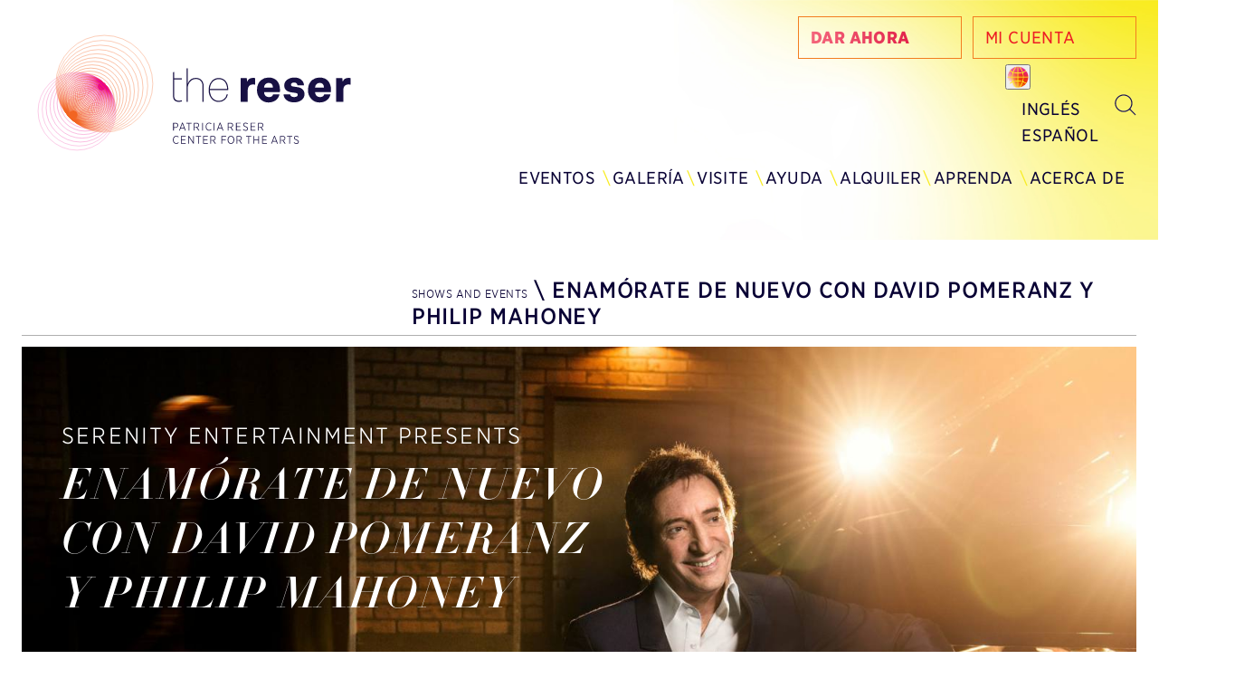

--- FILE ---
content_type: text/html; charset=UTF-8
request_url: https://thereser.org/es/event/enamorate-de-nuevo-con-david-pomeranz-y-philip-mahoney/
body_size: 18831
content:
<!DOCTYPE html PUBLIC "-//W3C//DTD XHTML 1.0 Transitional//EN" "http://www.w3.org/TR/xhtml1/DTD/xhtml1-transitional.dtd">
<html xmlns="http://www.w3.org/1999/xhtml" lang="es-ES" prefix="og: https://ogp.me/ns#">
<head profile="http://gmpg.org/xfn/11">
<meta http-equiv="Content-Type" content="text/html; charset=UTF-8" />
<script type="text/javascript">
/* <![CDATA[ */
var gform;gform||(document.addEventListener("gform_main_scripts_loaded",function(){gform.scriptsLoaded=!0}),document.addEventListener("gform/theme/scripts_loaded",function(){gform.themeScriptsLoaded=!0}),window.addEventListener("DOMContentLoaded",function(){gform.domLoaded=!0}),gform={domLoaded:!1,scriptsLoaded:!1,themeScriptsLoaded:!1,isFormEditor:()=>"function"==typeof InitializeEditor,callIfLoaded:function(o){return!(!gform.domLoaded||!gform.scriptsLoaded||!gform.themeScriptsLoaded&&!gform.isFormEditor()||(gform.isFormEditor()&&console.warn("The use of gform.initializeOnLoaded() is deprecated in the form editor context and will be removed in Gravity Forms 3.1."),o(),0))},initializeOnLoaded:function(o){gform.callIfLoaded(o)||(document.addEventListener("gform_main_scripts_loaded",()=>{gform.scriptsLoaded=!0,gform.callIfLoaded(o)}),document.addEventListener("gform/theme/scripts_loaded",()=>{gform.themeScriptsLoaded=!0,gform.callIfLoaded(o)}),window.addEventListener("DOMContentLoaded",()=>{gform.domLoaded=!0,gform.callIfLoaded(o)}))},hooks:{action:{},filter:{}},addAction:function(o,r,e,t){gform.addHook("action",o,r,e,t)},addFilter:function(o,r,e,t){gform.addHook("filter",o,r,e,t)},doAction:function(o){gform.doHook("action",o,arguments)},applyFilters:function(o){return gform.doHook("filter",o,arguments)},removeAction:function(o,r){gform.removeHook("action",o,r)},removeFilter:function(o,r,e){gform.removeHook("filter",o,r,e)},addHook:function(o,r,e,t,n){null==gform.hooks[o][r]&&(gform.hooks[o][r]=[]);var d=gform.hooks[o][r];null==n&&(n=r+"_"+d.length),gform.hooks[o][r].push({tag:n,callable:e,priority:t=null==t?10:t})},doHook:function(r,o,e){var t;if(e=Array.prototype.slice.call(e,1),null!=gform.hooks[r][o]&&((o=gform.hooks[r][o]).sort(function(o,r){return o.priority-r.priority}),o.forEach(function(o){"function"!=typeof(t=o.callable)&&(t=window[t]),"action"==r?t.apply(null,e):e[0]=t.apply(null,e)})),"filter"==r)return e[0]},removeHook:function(o,r,t,n){var e;null!=gform.hooks[o][r]&&(e=(e=gform.hooks[o][r]).filter(function(o,r,e){return!!(null!=n&&n!=o.tag||null!=t&&t!=o.priority)}),gform.hooks[o][r]=e)}});
/* ]]> */
</script>

<title>Enamórate de nuevo con David Pomeranz y Philip Mahoney | The Reser</title><link rel="preload" as="style" href="https://fonts.googleapis.com/css2?family=Roboto%3Awght%40300%3B400&#038;ver=6.9&#038;display=swap" /><link rel="stylesheet" href="https://fonts.googleapis.com/css2?family=Roboto%3Awght%40300%3B400&#038;ver=6.9&#038;display=swap" media="print" onload="this.media='all'" /><noscript><link rel="stylesheet" href="https://fonts.googleapis.com/css2?family=Roboto%3Awght%40300%3B400&#038;ver=6.9&#038;display=swap" /></noscript>
<link rel="pingback" href="https://thereser.org/xmlrpc.php" />
<link rel="apple-touch-icon" sizes="57x57" href="https://thereser.org/es//apple-icon-57x57.png">
<link rel="apple-touch-icon" sizes="60x60" href="https://thereser.org/es//apple-icon-60x60.png">
<link rel="apple-touch-icon" sizes="72x72" href="https://thereser.org/es//apple-icon-72x72.png">
<link rel="apple-touch-icon" sizes="76x76" href="https://thereser.org/es//apple-icon-76x76.png">
<link rel="apple-touch-icon" sizes="114x114" href="https://thereser.org/es//apple-icon-114x114.png">
<link rel="apple-touch-icon" sizes="120x120" href="https://thereser.org/es//apple-icon-120x120.png">
<link rel="apple-touch-icon" sizes="144x144" href="https://thereser.org/es//apple-icon-144x144.png">
<link rel="apple-touch-icon" sizes="152x152" href="https://thereser.org/es//apple-icon-152x152.png">
<link rel="apple-touch-icon" sizes="180x180" href="https://thereser.org/es//apple-icon-180x180.png">
<link rel="icon" type="image/png" sizes="192x192"  href="https://thereser.org/es//android-icon-192x192.png">
<link rel="icon" type="image/png" sizes="32x32" href="https://thereser.org/es//favicon-32x32.png">
<link rel="icon" type="image/png" sizes="96x96" href="https://thereser.org/es//favicon-96x96.png">
<link rel="icon" type="image/png" sizes="16x16" href="https://thereser.org/es//favicon-16x16.png">
<link rel="manifest" href="https://thereser.org/es//manifest.json">
<meta name="msapplication-TileColor" content="#ffffff">
<meta name="msapplication-TileImage" content="https://thereser.org/es//ms-icon-144x144.png">
<meta name="theme-color" content="#ffffff">
<meta name="viewport" content="width=device-width, initial-scale=1">
<link data-minify="1" rel="stylesheet" href="https://thereser.org/wp-content/cache/min/1/ui/1.11.4/themes/smoothness/jquery-ui.css?ver=1764691749" type="text/css">
<!-- Facebook Pixel Code -->
<script>
!function(f,b,e,v,n,t,s)
{if(f.fbq)return;n=f.fbq=function(){n.callMethod?
n.callMethod.apply(n,arguments):n.queue.push(arguments)};
if(!f._fbq)f._fbq=n;n.push=n;n.loaded=!0;n.version='2.0';
n.queue=[];t=b.createElement(e);t.async=!0;
t.src=v;s=b.getElementsByTagName(e)[0];
s.parentNode.insertBefore(t,s)}(window,document,'script',
'https://connect.facebook.net/en_US/fbevents.js');
 fbq('init', '1329482814234614'); 
fbq('track', 'PageView');
</script>
<noscript>
 <img height="1" width="1" 
src="https://www.facebook.com/tr?id=1329482814234614&ev=PageView
&noscript=1"/>
</noscript>
<!-- End Facebook Pixel Code -->
<link rel='stylesheet' id='tribe-events-views-v2-bootstrap-datepicker-styles-css' href='https://thereser.org/wp-content/plugins/the-events-calendar/vendor/bootstrap-datepicker/css/bootstrap-datepicker.standalone.min.css?ver=6.15.13.1' type='text/css' media='all' />
<link data-minify="1" rel='stylesheet' id='tec-variables-skeleton-css' href='https://thereser.org/wp-content/cache/min/1/wp-content/plugins/the-events-calendar/common/build/css/variables-skeleton.css?ver=1764691749' type='text/css' media='all' />
<link data-minify="1" rel='stylesheet' id='tribe-common-skeleton-style-css' href='https://thereser.org/wp-content/cache/min/1/wp-content/plugins/the-events-calendar/common/build/css/common-skeleton.css?ver=1764691749' type='text/css' media='all' />
<link rel='stylesheet' id='tribe-tooltipster-css-css' href='https://thereser.org/wp-content/plugins/the-events-calendar/common/vendor/tooltipster/tooltipster.bundle.min.css?ver=6.10.1' type='text/css' media='all' />
<link data-minify="1" rel='stylesheet' id='tribe-events-views-v2-skeleton-css' href='https://thereser.org/wp-content/cache/min/1/wp-content/plugins/the-events-calendar/build/css/views-skeleton.css?ver=1764691749' type='text/css' media='all' />
<link rel="alternate" hreflang="en" href="https://thereser.org/event/fall-in-love-again-with-david-pomeranz-and-philip-mahoney/" />
<link rel="alternate" hreflang="es" href="https://thereser.org/es/event/enamorate-de-nuevo-con-david-pomeranz-y-philip-mahoney/" />
<link rel="alternate" hreflang="x-default" href="https://thereser.org/event/fall-in-love-again-with-david-pomeranz-and-philip-mahoney/" />

<!-- Optimización para motores de búsqueda de Rank Math -  https://rankmath.com/ -->
<meta name="description" content="Estamos deseando disfrutar de una noche llena de canciones de amor e inspiración de la mano del artista, compositor e intérprete galardonado con varios discos"/>
<meta name="robots" content="follow, index, max-snippet:-1, max-video-preview:-1, max-image-preview:large"/>
<link rel="canonical" href="https://thereser.org/es/event/enamorate-de-nuevo-con-david-pomeranz-y-philip-mahoney/" />
<meta property="og:locale" content="es_ES" />
<meta property="og:type" content="article" />
<meta property="og:title" content="Enamórate de nuevo con David Pomeranz y Philip Mahoney | The Reser" />
<meta property="og:description" content="Estamos deseando disfrutar de una noche llena de canciones de amor e inspiración de la mano del artista, compositor e intérprete galardonado con varios discos" />
<meta property="og:url" content="https://thereser.org/es/event/enamorate-de-nuevo-con-david-pomeranz-y-philip-mahoney/" />
<meta property="og:site_name" content="The Reser" />
<meta property="og:updated_time" content="2025-03-11T10:22:24-07:00" />
<meta property="og:image" content="https://thereser.org/wp-content/uploads/2022/12/DavidPomeranz_CH85531-1024x683.jpeg" />
<meta property="og:image:secure_url" content="https://thereser.org/wp-content/uploads/2022/12/DavidPomeranz_CH85531-1024x683.jpeg" />
<meta property="og:image:width" content="1024" />
<meta property="og:image:height" content="683" />
<meta property="og:image:alt" content="Enamórate de nuevo con David Pomeranz y Philip Mahoney" />
<meta property="og:image:type" content="image/jpeg" />
<meta name="twitter:card" content="summary_large_image" />
<meta name="twitter:title" content="Enamórate de nuevo con David Pomeranz y Philip Mahoney | The Reser" />
<meta name="twitter:description" content="Estamos deseando disfrutar de una noche llena de canciones de amor e inspiración de la mano del artista, compositor e intérprete galardonado con varios discos" />
<meta name="twitter:image" content="https://thereser.org/wp-content/uploads/2022/12/DavidPomeranz_CH85531-1024x683.jpeg" />
<!-- /Plugin Rank Math WordPress SEO -->

<link rel='dns-prefetch' href='//connect.facebook.net' />
<link rel='dns-prefetch' href='//ajax.googleapis.com' />
<link rel='dns-prefetch' href='//cloud.typography.com' />
<link rel='dns-prefetch' href='//fonts.googleapis.com' />
<link rel='dns-prefetch' href='//cdnjs.cloudflare.com' />
<link href='https://fonts.gstatic.com' crossorigin rel='preconnect' />
<link rel="alternate" title="oEmbed (JSON)" type="application/json+oembed" href="https://thereser.org/es/wp-json/oembed/1.0/embed?url=https%3A%2F%2Fthereser.org%2Fes%2Fevent%2Fenamorate-de-nuevo-con-david-pomeranz-y-philip-mahoney%2F" />
<link rel="alternate" title="oEmbed (XML)" type="text/xml+oembed" href="https://thereser.org/es/wp-json/oembed/1.0/embed?url=https%3A%2F%2Fthereser.org%2Fes%2Fevent%2Fenamorate-de-nuevo-con-david-pomeranz-y-philip-mahoney%2F&#038;format=xml" />
		<!-- This site uses the Google Analytics by MonsterInsights plugin v9.11.1 - Using Analytics tracking - https://www.monsterinsights.com/ -->
							<script src="//www.googletagmanager.com/gtag/js?id=G-JBHF6XWE5D"  data-cfasync="false" data-wpfc-render="false" type="text/javascript" async></script>
			<script data-cfasync="false" data-wpfc-render="false" type="text/javascript">
				var mi_version = '9.11.1';
				var mi_track_user = true;
				var mi_no_track_reason = '';
								var MonsterInsightsDefaultLocations = {"page_location":"https:\/\/thereser.org\/es\/event\/enamorate-de-nuevo-con-david-pomeranz-y-philip-mahoney\/"};
								if ( typeof MonsterInsightsPrivacyGuardFilter === 'function' ) {
					var MonsterInsightsLocations = (typeof MonsterInsightsExcludeQuery === 'object') ? MonsterInsightsPrivacyGuardFilter( MonsterInsightsExcludeQuery ) : MonsterInsightsPrivacyGuardFilter( MonsterInsightsDefaultLocations );
				} else {
					var MonsterInsightsLocations = (typeof MonsterInsightsExcludeQuery === 'object') ? MonsterInsightsExcludeQuery : MonsterInsightsDefaultLocations;
				}

								var disableStrs = [
										'ga-disable-G-JBHF6XWE5D',
									];

				/* Function to detect opted out users */
				function __gtagTrackerIsOptedOut() {
					for (var index = 0; index < disableStrs.length; index++) {
						if (document.cookie.indexOf(disableStrs[index] + '=true') > -1) {
							return true;
						}
					}

					return false;
				}

				/* Disable tracking if the opt-out cookie exists. */
				if (__gtagTrackerIsOptedOut()) {
					for (var index = 0; index < disableStrs.length; index++) {
						window[disableStrs[index]] = true;
					}
				}

				/* Opt-out function */
				function __gtagTrackerOptout() {
					for (var index = 0; index < disableStrs.length; index++) {
						document.cookie = disableStrs[index] + '=true; expires=Thu, 31 Dec 2099 23:59:59 UTC; path=/';
						window[disableStrs[index]] = true;
					}
				}

				if ('undefined' === typeof gaOptout) {
					function gaOptout() {
						__gtagTrackerOptout();
					}
				}
								window.dataLayer = window.dataLayer || [];

				window.MonsterInsightsDualTracker = {
					helpers: {},
					trackers: {},
				};
				if (mi_track_user) {
					function __gtagDataLayer() {
						dataLayer.push(arguments);
					}

					function __gtagTracker(type, name, parameters) {
						if (!parameters) {
							parameters = {};
						}

						if (parameters.send_to) {
							__gtagDataLayer.apply(null, arguments);
							return;
						}

						if (type === 'event') {
														parameters.send_to = monsterinsights_frontend.v4_id;
							var hookName = name;
							if (typeof parameters['event_category'] !== 'undefined') {
								hookName = parameters['event_category'] + ':' + name;
							}

							if (typeof MonsterInsightsDualTracker.trackers[hookName] !== 'undefined') {
								MonsterInsightsDualTracker.trackers[hookName](parameters);
							} else {
								__gtagDataLayer('event', name, parameters);
							}
							
						} else {
							__gtagDataLayer.apply(null, arguments);
						}
					}

					__gtagTracker('js', new Date());
					__gtagTracker('set', {
						'developer_id.dZGIzZG': true,
											});
					if ( MonsterInsightsLocations.page_location ) {
						__gtagTracker('set', MonsterInsightsLocations);
					}
										__gtagTracker('config', 'G-JBHF6XWE5D', {"forceSSL":"true","link_attribution":"true"} );
										window.gtag = __gtagTracker;										(function () {
						/* https://developers.google.com/analytics/devguides/collection/analyticsjs/ */
						/* ga and __gaTracker compatibility shim. */
						var noopfn = function () {
							return null;
						};
						var newtracker = function () {
							return new Tracker();
						};
						var Tracker = function () {
							return null;
						};
						var p = Tracker.prototype;
						p.get = noopfn;
						p.set = noopfn;
						p.send = function () {
							var args = Array.prototype.slice.call(arguments);
							args.unshift('send');
							__gaTracker.apply(null, args);
						};
						var __gaTracker = function () {
							var len = arguments.length;
							if (len === 0) {
								return;
							}
							var f = arguments[len - 1];
							if (typeof f !== 'object' || f === null || typeof f.hitCallback !== 'function') {
								if ('send' === arguments[0]) {
									var hitConverted, hitObject = false, action;
									if ('event' === arguments[1]) {
										if ('undefined' !== typeof arguments[3]) {
											hitObject = {
												'eventAction': arguments[3],
												'eventCategory': arguments[2],
												'eventLabel': arguments[4],
												'value': arguments[5] ? arguments[5] : 1,
											}
										}
									}
									if ('pageview' === arguments[1]) {
										if ('undefined' !== typeof arguments[2]) {
											hitObject = {
												'eventAction': 'page_view',
												'page_path': arguments[2],
											}
										}
									}
									if (typeof arguments[2] === 'object') {
										hitObject = arguments[2];
									}
									if (typeof arguments[5] === 'object') {
										Object.assign(hitObject, arguments[5]);
									}
									if ('undefined' !== typeof arguments[1].hitType) {
										hitObject = arguments[1];
										if ('pageview' === hitObject.hitType) {
											hitObject.eventAction = 'page_view';
										}
									}
									if (hitObject) {
										action = 'timing' === arguments[1].hitType ? 'timing_complete' : hitObject.eventAction;
										hitConverted = mapArgs(hitObject);
										__gtagTracker('event', action, hitConverted);
									}
								}
								return;
							}

							function mapArgs(args) {
								var arg, hit = {};
								var gaMap = {
									'eventCategory': 'event_category',
									'eventAction': 'event_action',
									'eventLabel': 'event_label',
									'eventValue': 'event_value',
									'nonInteraction': 'non_interaction',
									'timingCategory': 'event_category',
									'timingVar': 'name',
									'timingValue': 'value',
									'timingLabel': 'event_label',
									'page': 'page_path',
									'location': 'page_location',
									'title': 'page_title',
									'referrer' : 'page_referrer',
								};
								for (arg in args) {
																		if (!(!args.hasOwnProperty(arg) || !gaMap.hasOwnProperty(arg))) {
										hit[gaMap[arg]] = args[arg];
									} else {
										hit[arg] = args[arg];
									}
								}
								return hit;
							}

							try {
								f.hitCallback();
							} catch (ex) {
							}
						};
						__gaTracker.create = newtracker;
						__gaTracker.getByName = newtracker;
						__gaTracker.getAll = function () {
							return [];
						};
						__gaTracker.remove = noopfn;
						__gaTracker.loaded = true;
						window['__gaTracker'] = __gaTracker;
					})();
									} else {
										console.log("");
					(function () {
						function __gtagTracker() {
							return null;
						}

						window['__gtagTracker'] = __gtagTracker;
						window['gtag'] = __gtagTracker;
					})();
									}
			</script>
							<!-- / Google Analytics by MonsterInsights -->
		<style id='wp-img-auto-sizes-contain-inline-css' type='text/css'>
img:is([sizes=auto i],[sizes^="auto," i]){contain-intrinsic-size:3000px 1500px}
/*# sourceURL=wp-img-auto-sizes-contain-inline-css */
</style>
<link data-minify="1" rel='stylesheet' id='tribe-events-virtual-skeleton-css' href='https://thereser.org/wp-content/cache/min/1/wp-content/plugins/events-calendar-pro/build/css/events-virtual-skeleton.css?ver=1764691749' type='text/css' media='all' />
<link data-minify="1" rel='stylesheet' id='tribe-events-virtual-single-skeleton-css' href='https://thereser.org/wp-content/cache/min/1/wp-content/plugins/events-calendar-pro/build/css/events-virtual-single-skeleton.css?ver=1764691749' type='text/css' media='all' />
<link data-minify="1" rel='stylesheet' id='tec-events-pro-single-css' href='https://thereser.org/wp-content/cache/min/1/wp-content/plugins/events-calendar-pro/build/css/events-single.css?ver=1764691749' type='text/css' media='all' />
<link data-minify="1" rel='stylesheet' id='tribe-events-calendar-pro-style-css' href='https://thereser.org/wp-content/cache/min/1/wp-content/plugins/events-calendar-pro/build/css/tribe-events-pro-full.css?ver=1764691749' type='text/css' media='all' />
<link data-minify="1" rel='stylesheet' id='tribe-events-pro-mini-calendar-block-styles-css' href='https://thereser.org/wp-content/cache/min/1/wp-content/plugins/events-calendar-pro/build/css/tribe-events-pro-mini-calendar-block.css?ver=1764691749' type='text/css' media='all' />
<link data-minify="1" rel='stylesheet' id='tribe-events-v2-single-skeleton-css' href='https://thereser.org/wp-content/cache/min/1/wp-content/plugins/the-events-calendar/build/css/tribe-events-single-skeleton.css?ver=1764691749' type='text/css' media='all' />
<link data-minify="1" rel='stylesheet' id='tribe-events-virtual-single-v2-skeleton-css' href='https://thereser.org/wp-content/cache/min/1/wp-content/plugins/events-calendar-pro/build/css/events-virtual-single-v2-skeleton.css?ver=1764691749' type='text/css' media='all' />
<link data-minify="1" rel='stylesheet' id='tec-variables-full-css' href='https://thereser.org/wp-content/cache/min/1/wp-content/plugins/the-events-calendar/common/build/css/variables-full.css?ver=1764691749' type='text/css' media='all' />
<link data-minify="1" rel='stylesheet' id='tribe-events-v2-virtual-single-block-css' href='https://thereser.org/wp-content/cache/min/1/wp-content/plugins/events-calendar-pro/build/css/events-virtual-single-block.css?ver=1764691749' type='text/css' media='all' />
<link data-minify="1" rel='stylesheet' id='tec-events-pro-single-style-css' href='https://thereser.org/wp-content/cache/min/1/wp-content/plugins/events-calendar-pro/build/css/custom-tables-v1/single.css?ver=1764691749' type='text/css' media='all' />
<style id='wp-emoji-styles-inline-css' type='text/css'>

	img.wp-smiley, img.emoji {
		display: inline !important;
		border: none !important;
		box-shadow: none !important;
		height: 1em !important;
		width: 1em !important;
		margin: 0 0.07em !important;
		vertical-align: -0.1em !important;
		background: none !important;
		padding: 0 !important;
	}
/*# sourceURL=wp-emoji-styles-inline-css */
</style>
<link rel='stylesheet' id='wp-block-library-css' href='https://thereser.org/wp-includes/css/dist/block-library/style.min.css?ver=6.9' type='text/css' media='all' />
<style id='global-styles-inline-css' type='text/css'>
:root{--wp--preset--aspect-ratio--square: 1;--wp--preset--aspect-ratio--4-3: 4/3;--wp--preset--aspect-ratio--3-4: 3/4;--wp--preset--aspect-ratio--3-2: 3/2;--wp--preset--aspect-ratio--2-3: 2/3;--wp--preset--aspect-ratio--16-9: 16/9;--wp--preset--aspect-ratio--9-16: 9/16;--wp--preset--color--black: #000000;--wp--preset--color--cyan-bluish-gray: #abb8c3;--wp--preset--color--white: #ffffff;--wp--preset--color--pale-pink: #f78da7;--wp--preset--color--vivid-red: #cf2e2e;--wp--preset--color--luminous-vivid-orange: #ff6900;--wp--preset--color--luminous-vivid-amber: #fcb900;--wp--preset--color--light-green-cyan: #7bdcb5;--wp--preset--color--vivid-green-cyan: #00d084;--wp--preset--color--pale-cyan-blue: #8ed1fc;--wp--preset--color--vivid-cyan-blue: #0693e3;--wp--preset--color--vivid-purple: #9b51e0;--wp--preset--gradient--vivid-cyan-blue-to-vivid-purple: linear-gradient(135deg,rgb(6,147,227) 0%,rgb(155,81,224) 100%);--wp--preset--gradient--light-green-cyan-to-vivid-green-cyan: linear-gradient(135deg,rgb(122,220,180) 0%,rgb(0,208,130) 100%);--wp--preset--gradient--luminous-vivid-amber-to-luminous-vivid-orange: linear-gradient(135deg,rgb(252,185,0) 0%,rgb(255,105,0) 100%);--wp--preset--gradient--luminous-vivid-orange-to-vivid-red: linear-gradient(135deg,rgb(255,105,0) 0%,rgb(207,46,46) 100%);--wp--preset--gradient--very-light-gray-to-cyan-bluish-gray: linear-gradient(135deg,rgb(238,238,238) 0%,rgb(169,184,195) 100%);--wp--preset--gradient--cool-to-warm-spectrum: linear-gradient(135deg,rgb(74,234,220) 0%,rgb(151,120,209) 20%,rgb(207,42,186) 40%,rgb(238,44,130) 60%,rgb(251,105,98) 80%,rgb(254,248,76) 100%);--wp--preset--gradient--blush-light-purple: linear-gradient(135deg,rgb(255,206,236) 0%,rgb(152,150,240) 100%);--wp--preset--gradient--blush-bordeaux: linear-gradient(135deg,rgb(254,205,165) 0%,rgb(254,45,45) 50%,rgb(107,0,62) 100%);--wp--preset--gradient--luminous-dusk: linear-gradient(135deg,rgb(255,203,112) 0%,rgb(199,81,192) 50%,rgb(65,88,208) 100%);--wp--preset--gradient--pale-ocean: linear-gradient(135deg,rgb(255,245,203) 0%,rgb(182,227,212) 50%,rgb(51,167,181) 100%);--wp--preset--gradient--electric-grass: linear-gradient(135deg,rgb(202,248,128) 0%,rgb(113,206,126) 100%);--wp--preset--gradient--midnight: linear-gradient(135deg,rgb(2,3,129) 0%,rgb(40,116,252) 100%);--wp--preset--font-size--small: 13px;--wp--preset--font-size--medium: 20px;--wp--preset--font-size--large: 36px;--wp--preset--font-size--x-large: 42px;--wp--preset--spacing--20: 0.44rem;--wp--preset--spacing--30: 0.67rem;--wp--preset--spacing--40: 1rem;--wp--preset--spacing--50: 1.5rem;--wp--preset--spacing--60: 2.25rem;--wp--preset--spacing--70: 3.38rem;--wp--preset--spacing--80: 5.06rem;--wp--preset--shadow--natural: 6px 6px 9px rgba(0, 0, 0, 0.2);--wp--preset--shadow--deep: 12px 12px 50px rgba(0, 0, 0, 0.4);--wp--preset--shadow--sharp: 6px 6px 0px rgba(0, 0, 0, 0.2);--wp--preset--shadow--outlined: 6px 6px 0px -3px rgb(255, 255, 255), 6px 6px rgb(0, 0, 0);--wp--preset--shadow--crisp: 6px 6px 0px rgb(0, 0, 0);}:where(.is-layout-flex){gap: 0.5em;}:where(.is-layout-grid){gap: 0.5em;}body .is-layout-flex{display: flex;}.is-layout-flex{flex-wrap: wrap;align-items: center;}.is-layout-flex > :is(*, div){margin: 0;}body .is-layout-grid{display: grid;}.is-layout-grid > :is(*, div){margin: 0;}:where(.wp-block-columns.is-layout-flex){gap: 2em;}:where(.wp-block-columns.is-layout-grid){gap: 2em;}:where(.wp-block-post-template.is-layout-flex){gap: 1.25em;}:where(.wp-block-post-template.is-layout-grid){gap: 1.25em;}.has-black-color{color: var(--wp--preset--color--black) !important;}.has-cyan-bluish-gray-color{color: var(--wp--preset--color--cyan-bluish-gray) !important;}.has-white-color{color: var(--wp--preset--color--white) !important;}.has-pale-pink-color{color: var(--wp--preset--color--pale-pink) !important;}.has-vivid-red-color{color: var(--wp--preset--color--vivid-red) !important;}.has-luminous-vivid-orange-color{color: var(--wp--preset--color--luminous-vivid-orange) !important;}.has-luminous-vivid-amber-color{color: var(--wp--preset--color--luminous-vivid-amber) !important;}.has-light-green-cyan-color{color: var(--wp--preset--color--light-green-cyan) !important;}.has-vivid-green-cyan-color{color: var(--wp--preset--color--vivid-green-cyan) !important;}.has-pale-cyan-blue-color{color: var(--wp--preset--color--pale-cyan-blue) !important;}.has-vivid-cyan-blue-color{color: var(--wp--preset--color--vivid-cyan-blue) !important;}.has-vivid-purple-color{color: var(--wp--preset--color--vivid-purple) !important;}.has-black-background-color{background-color: var(--wp--preset--color--black) !important;}.has-cyan-bluish-gray-background-color{background-color: var(--wp--preset--color--cyan-bluish-gray) !important;}.has-white-background-color{background-color: var(--wp--preset--color--white) !important;}.has-pale-pink-background-color{background-color: var(--wp--preset--color--pale-pink) !important;}.has-vivid-red-background-color{background-color: var(--wp--preset--color--vivid-red) !important;}.has-luminous-vivid-orange-background-color{background-color: var(--wp--preset--color--luminous-vivid-orange) !important;}.has-luminous-vivid-amber-background-color{background-color: var(--wp--preset--color--luminous-vivid-amber) !important;}.has-light-green-cyan-background-color{background-color: var(--wp--preset--color--light-green-cyan) !important;}.has-vivid-green-cyan-background-color{background-color: var(--wp--preset--color--vivid-green-cyan) !important;}.has-pale-cyan-blue-background-color{background-color: var(--wp--preset--color--pale-cyan-blue) !important;}.has-vivid-cyan-blue-background-color{background-color: var(--wp--preset--color--vivid-cyan-blue) !important;}.has-vivid-purple-background-color{background-color: var(--wp--preset--color--vivid-purple) !important;}.has-black-border-color{border-color: var(--wp--preset--color--black) !important;}.has-cyan-bluish-gray-border-color{border-color: var(--wp--preset--color--cyan-bluish-gray) !important;}.has-white-border-color{border-color: var(--wp--preset--color--white) !important;}.has-pale-pink-border-color{border-color: var(--wp--preset--color--pale-pink) !important;}.has-vivid-red-border-color{border-color: var(--wp--preset--color--vivid-red) !important;}.has-luminous-vivid-orange-border-color{border-color: var(--wp--preset--color--luminous-vivid-orange) !important;}.has-luminous-vivid-amber-border-color{border-color: var(--wp--preset--color--luminous-vivid-amber) !important;}.has-light-green-cyan-border-color{border-color: var(--wp--preset--color--light-green-cyan) !important;}.has-vivid-green-cyan-border-color{border-color: var(--wp--preset--color--vivid-green-cyan) !important;}.has-pale-cyan-blue-border-color{border-color: var(--wp--preset--color--pale-cyan-blue) !important;}.has-vivid-cyan-blue-border-color{border-color: var(--wp--preset--color--vivid-cyan-blue) !important;}.has-vivid-purple-border-color{border-color: var(--wp--preset--color--vivid-purple) !important;}.has-vivid-cyan-blue-to-vivid-purple-gradient-background{background: var(--wp--preset--gradient--vivid-cyan-blue-to-vivid-purple) !important;}.has-light-green-cyan-to-vivid-green-cyan-gradient-background{background: var(--wp--preset--gradient--light-green-cyan-to-vivid-green-cyan) !important;}.has-luminous-vivid-amber-to-luminous-vivid-orange-gradient-background{background: var(--wp--preset--gradient--luminous-vivid-amber-to-luminous-vivid-orange) !important;}.has-luminous-vivid-orange-to-vivid-red-gradient-background{background: var(--wp--preset--gradient--luminous-vivid-orange-to-vivid-red) !important;}.has-very-light-gray-to-cyan-bluish-gray-gradient-background{background: var(--wp--preset--gradient--very-light-gray-to-cyan-bluish-gray) !important;}.has-cool-to-warm-spectrum-gradient-background{background: var(--wp--preset--gradient--cool-to-warm-spectrum) !important;}.has-blush-light-purple-gradient-background{background: var(--wp--preset--gradient--blush-light-purple) !important;}.has-blush-bordeaux-gradient-background{background: var(--wp--preset--gradient--blush-bordeaux) !important;}.has-luminous-dusk-gradient-background{background: var(--wp--preset--gradient--luminous-dusk) !important;}.has-pale-ocean-gradient-background{background: var(--wp--preset--gradient--pale-ocean) !important;}.has-electric-grass-gradient-background{background: var(--wp--preset--gradient--electric-grass) !important;}.has-midnight-gradient-background{background: var(--wp--preset--gradient--midnight) !important;}.has-small-font-size{font-size: var(--wp--preset--font-size--small) !important;}.has-medium-font-size{font-size: var(--wp--preset--font-size--medium) !important;}.has-large-font-size{font-size: var(--wp--preset--font-size--large) !important;}.has-x-large-font-size{font-size: var(--wp--preset--font-size--x-large) !important;}
/*# sourceURL=global-styles-inline-css */
</style>

<style id='classic-theme-styles-inline-css' type='text/css'>
/*! This file is auto-generated */
.wp-block-button__link{color:#fff;background-color:#32373c;border-radius:9999px;box-shadow:none;text-decoration:none;padding:calc(.667em + 2px) calc(1.333em + 2px);font-size:1.125em}.wp-block-file__button{background:#32373c;color:#fff;text-decoration:none}
/*# sourceURL=/wp-includes/css/classic-themes.min.css */
</style>
<link data-minify="1" rel='stylesheet' id='tribe-events-v2-single-blocks-css' href='https://thereser.org/wp-content/cache/min/1/wp-content/plugins/the-events-calendar/build/css/tribe-events-single-blocks.css?ver=1764691749' type='text/css' media='all' />
<link rel='stylesheet' id='wpml-legacy-horizontal-list-0-css' href='https://thereser.org/wp-content/plugins/sitepress-multilingual-cms/templates/language-switchers/legacy-list-horizontal/style.min.css?ver=1' type='text/css' media='all' />
<link rel='stylesheet' id='search-filter-plugin-styles-css' href='https://thereser.org/wp-content/plugins/search-filter-pro/public/assets/css/search-filter.min.css?ver=2.5.11' type='text/css' media='all' />
<link data-minify="1" rel='stylesheet' id='tribe-events-block-event-venue-css' href='https://thereser.org/wp-content/cache/min/1/wp-content/plugins/the-events-calendar/build/event-venue/frontend.css?ver=1764691749' type='text/css' media='all' />
<link data-minify="1" rel='stylesheet' id='web-fonts-css' href='https://thereser.org/wp-content/cache/min/1/7165652/6036832/css/fonts.css?ver=1764691750' type='text/css' media='all' />

<link data-minify="1" rel='stylesheet' id='style-css' href='https://thereser.org/wp-content/cache/min/1/wp-content/themes/thereser/style.css?ver=1764691750' type='text/css' media='all' />
<link data-minify="1" rel='stylesheet' id='flexslider-style-css' href='https://thereser.org/wp-content/cache/min/1/wp-content/themes/thereser/css/flex.css?ver=1764691750' type='text/css' media='screen' />
<link data-minify="1" rel='stylesheet' id='mobile-css' href='https://thereser.org/wp-content/cache/min/1/wp-content/themes/thereser/css/mobile.css?ver=1764691750' type='text/css' media='screen' />
<link data-minify="1" rel='stylesheet' id='normalize-css' href='https://thereser.org/wp-content/cache/min/1/ajax/libs/normalize/3.0.2/normalize.css?ver=1764691750' type='text/css' media='all' />
<script type="text/javascript" id="wpml-cookie-js-extra">
/* <![CDATA[ */
var wpml_cookies = {"wp-wpml_current_language":{"value":"es","expires":1,"path":"/"}};
var wpml_cookies = {"wp-wpml_current_language":{"value":"es","expires":1,"path":"/"}};
//# sourceURL=wpml-cookie-js-extra
/* ]]> */
</script>
<script data-minify="1" type="text/javascript" src="https://thereser.org/wp-content/cache/min/1/wp-content/plugins/sitepress-multilingual-cms/res/js/cookies/language-cookie.js?ver=1764691750" id="wpml-cookie-js" defer="defer" data-wp-strategy="defer"></script>
<script data-minify="1" type="text/javascript" src="https://thereser.org/wp-content/cache/min/1/ajax/libs/jquery/2.2.3/jquery.min.js?ver=1764691750" id="jquery-js"></script>
<script data-minify="1" type="text/javascript" src="https://thereser.org/wp-content/cache/min/1/wp-content/plugins/the-events-calendar/common/build/js/tribe-common.js?ver=1764691750" id="tribe-common-js" defer></script>
<script data-minify="1" type="text/javascript" src="https://thereser.org/wp-content/cache/min/1/wp-content/plugins/the-events-calendar/build/js/views/breakpoints.js?ver=1764691750" id="tribe-events-views-v2-breakpoints-js" defer></script>
<script type="text/javascript" src="https://thereser.org/wp-content/plugins/google-analytics-premium/assets/js/frontend-gtag.min.js?ver=9.11.1" id="monsterinsights-frontend-script-js" async="async" data-wp-strategy="async"></script>
<script data-cfasync="false" data-wpfc-render="false" type="text/javascript" id='monsterinsights-frontend-script-js-extra'>/* <![CDATA[ */
var monsterinsights_frontend = {"js_events_tracking":"true","download_extensions":"doc,pdf,ppt,zip,xls,docx,pptx,xlsx","inbound_paths":"[{\"path\":\"\\\/go\\\/\",\"label\":\"affiliate\"},{\"path\":\"\\\/recommend\\\/\",\"label\":\"affiliate\"}]","home_url":"https:\/\/thereser.org\/es\/","hash_tracking":"false","v4_id":"G-JBHF6XWE5D"};/* ]]> */
</script>
<script type="text/javascript" id="search-filter-plugin-build-js-extra">
/* <![CDATA[ */
var SF_LDATA = {"ajax_url":"https://thereser.org/wp-admin/admin-ajax.php","home_url":"https://thereser.org/es/","extensions":[]};
//# sourceURL=search-filter-plugin-build-js-extra
/* ]]> */
</script>
<script type="text/javascript" src="https://thereser.org/wp-content/plugins/search-filter-pro/public/assets/js/search-filter-build.min.js?ver=2.5.11" id="search-filter-plugin-build-js" defer></script>
<script type="text/javascript" src="https://thereser.org/wp-content/plugins/search-filter-pro/public/assets/js/chosen.jquery.min.js?ver=2.5.11" id="search-filter-plugin-chosen-js" defer></script>
<link rel="https://api.w.org/" href="https://thereser.org/es/wp-json/" /><link rel="alternate" title="JSON" type="application/json" href="https://thereser.org/es/wp-json/wp/v2/tribe_events/12292" /><link rel="EditURI" type="application/rsd+xml" title="RSD" href="https://thereser.org/xmlrpc.php?rsd" />
<meta name="generator" content="WordPress 6.9" />
<link rel='shortlink' href='https://thereser.org/es/?p=12292' />
<meta name="generator" content="WPML ver:4.8.6 stt:1,2;" />
<!-- Google Tag Manager -->
<script>(function(w,d,s,l,i){w[l]=w[l]||[];w[l].push({'gtm.start':
new Date().getTime(),event:'gtm.js'});var f=d.getElementsByTagName(s)[0],
j=d.createElement(s),dl=l!='dataLayer'?'&l='+l:'';j.async=true;j.src=
'https://www.googletagmanager.com/gtm.js?id='+i+dl;f.parentNode.insertBefore(j,f);
})(window,document,'script','dataLayer','GTM-T77QDFCH');</script>
<!-- End Google Tag Manager --><meta name="tec-api-version" content="v1"><meta name="tec-api-origin" content="https://thereser.org/es/"><link rel="alternate" href="https://thereser.org/es/wp-json/tribe/events/v1/events/12292" />
<!-- Schema & Structured Data For WP v1.54 - -->
<script type="application/ld+json" class="saswp-schema-markup-output">
[{"@context":"https:\/\/schema.org\/","@graph":[{"@context":"https:\/\/schema.org\/","@type":"SiteNavigationElement","@id":"https:\/\/thereser.org\/es\/#give-now","name":"Give Now","url":"https:\/\/thereser.org\/support\/"},{"@context":"https:\/\/schema.org\/","@type":"SiteNavigationElement","@id":"https:\/\/thereser.org\/es\/#my-account","name":"My Account","url":"https:\/\/secure.thereser.org\/account\/login"}]},

{"@context":"https:\/\/schema.org\/","@type":"Organization","@id":"https:\/\/thereser.org\/es\/#Organization","name":"The Reser","url":"https:\/\/thereser.org","sameAs":[],"logo":{"@type":"ImageObject","url":"https:\/\/thereser.org\/wp-content\/uploads\/2025\/08\/images-5.png","width":"225","height":"225"},"image":[{"@type":"ImageObject","@id":"https:\/\/thereser.org\/es\/event\/enamorate-de-nuevo-con-david-pomeranz-y-philip-mahoney\/#primaryimage","url":"https:\/\/thereser.org\/wp-content\/uploads\/2022\/12\/DavidPomeranz_CH85531.jpeg","width":"2500","height":"1668"},{"@type":"ImageObject","url":"https:\/\/thereser.org\/wp-content\/uploads\/2022\/12\/DavidPomeranz_CH85531-1200x900.jpeg","width":"1200","height":"900"},{"@type":"ImageObject","url":"https:\/\/thereser.org\/wp-content\/uploads\/2022\/12\/DavidPomeranz_CH85531-1200x675.jpeg","width":"1200","height":"675"},{"@type":"ImageObject","url":"https:\/\/thereser.org\/wp-content\/uploads\/2022\/12\/DavidPomeranz_CH85531-1668x1668.jpeg","width":"1668","height":"1668"}]}]
</script>

<noscript><style id="rocket-lazyload-nojs-css">.rll-youtube-player, [data-lazy-src]{display:none !important;}</style></noscript></head>
<body class="wp-singular tribe_events-template-default single single-tribe_events postid-12292 wp-theme-thereser tribe-events-page-template tribe-no-js tribe-filter-live events-single tribe-events-style-skeleton">

	
	<div class="wrapper">

		<div class="layout">

			<div class="overlay">

	<div class="close-icon">

		<li></li>
		
		<li></li>

	</div>

	<div class="flexslider flexslider-overlay">

		<ul class="slides">												
						
			<li>

				<img src="data:image/svg+xml,%3Csvg%20xmlns='http://www.w3.org/2000/svg'%20viewBox='0%200%200%200'%3E%3C/svg%3E" data-lazy-src="https://thereser.org/wp-content/themes/thereser/imgs/blank.jpg" /><noscript><img src="https://thereser.org/wp-content/themes/thereser/imgs/blank.jpg" /></noscript>

			</li>
																									
		</ul>

	</div>

</div>
			<div class="form-overlay">

	<div class="form-content">

		<button class="form-hamburger">

			<li></li>

			<li></li>

		</button>

		<div class="font-18-24">

			<!--
                <div class='gf_browser_chrome gform_wrapper gform_legacy_markup_wrapper gform-theme--no-framework' data-form-theme='legacy' data-form-index='0' id='gform_wrapper_1' ><form method='post' enctype='multipart/form-data'  id='gform_1'  action='/es/event/enamorate-de-nuevo-con-david-pomeranz-y-philip-mahoney/' data-formid='1' novalidate>
                        <div class='gform-body gform_body'><ul id='gform_fields_1' class='gform_fields top_label form_sublabel_below description_below validation_below'><li id="field_1_4" class="gfield gfield--type-html gfield_html gfield_html_formatted gfield_no_follows_desc field_sublabel_below gfield--no-description field_description_below field_validation_below gfield_visibility_visible"  >Suscríbase a nuestro boletín Sea el primero en la cola para comprar entradas, enterarse de los próximos eventos y recibir descuentos especiales.</li><li id="field_1_1" class="gfield gfield--type-text field_sublabel_below gfield--no-description field_description_below field_validation_below gfield_visibility_visible"  ><label class='gfield_label gform-field-label' for='input_1_1'>Nombre</label><div class='ginput_container ginput_container_text'><input name='input_1' id='input_1_1' type='text' value='' class='medium'    placeholder='Nombre'  aria-invalid="false"   /></div></li><li id="field_1_3" class="gfield gfield--type-text field_sublabel_below gfield--no-description field_description_below field_validation_below gfield_visibility_visible"  ><label class='gfield_label gform-field-label' for='input_1_3'>Apellido</label><div class='ginput_container ginput_container_text'><input name='input_3' id='input_1_3' type='text' value='' class='medium'    placeholder='Apellido'  aria-invalid="false"   /></div></li><li id="field_1_2" class="gfield gfield--type-email field_sublabel_below gfield--no-description field_description_below field_validation_below gfield_visibility_visible"  ><label class='gfield_label gform-field-label' for='input_1_2'>Correo electrónico</label><div class='ginput_container ginput_container_email'>
                            <input name='input_2' id='input_1_2' type='email' value='' class='medium'   placeholder='Correo electrónico'  aria-invalid="false"  />
                        </div></li></ul></div>
        <div class='gform-footer gform_footer top_label'> <input type='submit' id='gform_submit_button_1' class='gform_button button' onclick='gform.submission.handleButtonClick(this);' data-submission-type='submit' value='Inscríbete'  /> 
            <input type='hidden' class='gform_hidden' name='gform_submission_method' data-js='gform_submission_method_1' value='postback' />
            <input type='hidden' class='gform_hidden' name='gform_theme' data-js='gform_theme_1' id='gform_theme_1' value='legacy' />
            <input type='hidden' class='gform_hidden' name='gform_style_settings' data-js='gform_style_settings_1' id='gform_style_settings_1' value='[]' />
            <input type='hidden' class='gform_hidden' name='is_submit_1' value='1' />
            <input type='hidden' class='gform_hidden' name='gform_submit' value='1' />
            
            <input type='hidden' class='gform_hidden' name='gform_unique_id' value='' />
            <input type='hidden' class='gform_hidden' name='state_1' value='WyJbXSIsImYwMTcxYmMyOTc0NjI2MGMxYjQxMzI2ZTQ0YjI3MDgwIl0=' />
            <input type='hidden' autocomplete='off' class='gform_hidden' name='gform_target_page_number_1' id='gform_target_page_number_1' value='0' />
            <input type='hidden' autocomplete='off' class='gform_hidden' name='gform_source_page_number_1' id='gform_source_page_number_1' value='1' />
            <input type='hidden' name='gform_field_values' value='' />
            
        </div>
                        </form>
                        </div><script type="text/javascript">
/* <![CDATA[ */
 gform.initializeOnLoaded( function() {gformInitSpinner( 1, 'https://thereser.org/wp-content/plugins/gravityforms/images/spinner.svg', true );jQuery('#gform_ajax_frame_1').on('load',function(){var contents = jQuery(this).contents().find('*').html();var is_postback = contents.indexOf('GF_AJAX_POSTBACK') >= 0;if(!is_postback){return;}var form_content = jQuery(this).contents().find('#gform_wrapper_1');var is_confirmation = jQuery(this).contents().find('#gform_confirmation_wrapper_1').length > 0;var is_redirect = contents.indexOf('gformRedirect(){') >= 0;var is_form = form_content.length > 0 && ! is_redirect && ! is_confirmation;var mt = parseInt(jQuery('html').css('margin-top'), 10) + parseInt(jQuery('body').css('margin-top'), 10) + 100;if(is_form){jQuery('#gform_wrapper_1').html(form_content.html());if(form_content.hasClass('gform_validation_error')){jQuery('#gform_wrapper_1').addClass('gform_validation_error');} else {jQuery('#gform_wrapper_1').removeClass('gform_validation_error');}setTimeout( function() { /* delay the scroll by 50 milliseconds to fix a bug in chrome */  }, 50 );if(window['gformInitDatepicker']) {gformInitDatepicker();}if(window['gformInitPriceFields']) {gformInitPriceFields();}var current_page = jQuery('#gform_source_page_number_1').val();gformInitSpinner( 1, 'https://thereser.org/wp-content/plugins/gravityforms/images/spinner.svg', true );jQuery(document).trigger('gform_page_loaded', [1, current_page]);window['gf_submitting_1'] = false;}else if(!is_redirect){var confirmation_content = jQuery(this).contents().find('.GF_AJAX_POSTBACK').html();if(!confirmation_content){confirmation_content = contents;}jQuery('#gform_wrapper_1').replaceWith(confirmation_content);jQuery(document).trigger('gform_confirmation_loaded', [1]);window['gf_submitting_1'] = false;wp.a11y.speak(jQuery('#gform_confirmation_message_1').text());}else{jQuery('#gform_1').append(contents);if(window['gformRedirect']) {gformRedirect();}}jQuery(document).trigger("gform_pre_post_render", [{ formId: "1", currentPage: "current_page", abort: function() { this.preventDefault(); } }]);        if (event && event.defaultPrevented) {                return;        }        const gformWrapperDiv = document.getElementById( "gform_wrapper_1" );        if ( gformWrapperDiv ) {            const visibilitySpan = document.createElement( "span" );            visibilitySpan.id = "gform_visibility_test_1";            gformWrapperDiv.insertAdjacentElement( "afterend", visibilitySpan );        }        const visibilityTestDiv = document.getElementById( "gform_visibility_test_1" );        let postRenderFired = false;        function triggerPostRender() {            if ( postRenderFired ) {                return;            }            postRenderFired = true;            gform.core.triggerPostRenderEvents( 1, current_page );            if ( visibilityTestDiv ) {                visibilityTestDiv.parentNode.removeChild( visibilityTestDiv );            }        }        function debounce( func, wait, immediate ) {            var timeout;            return function() {                var context = this, args = arguments;                var later = function() {                    timeout = null;                    if ( !immediate ) func.apply( context, args );                };                var callNow = immediate && !timeout;                clearTimeout( timeout );                timeout = setTimeout( later, wait );                if ( callNow ) func.apply( context, args );            };        }        const debouncedTriggerPostRender = debounce( function() {            triggerPostRender();        }, 200 );        if ( visibilityTestDiv && visibilityTestDiv.offsetParent === null ) {            const observer = new MutationObserver( ( mutations ) => {                mutations.forEach( ( mutation ) => {                    if ( mutation.type === 'attributes' && visibilityTestDiv.offsetParent !== null ) {                        debouncedTriggerPostRender();                        observer.disconnect();                    }                });            });            observer.observe( document.body, {                attributes: true,                childList: false,                subtree: true,                attributeFilter: [ 'style', 'class' ],            });        } else {            triggerPostRender();        }    } );} ); 
/* ]]> */
</script>
-->

			<p>Sign up for our newsletter! Be the first in line to buy tickets, hear about upcoming events, and receive special discounts.</p>

			<form class="wordfly" method="GET" action="https://pages.wordfly.com/patriciaresercenterforthearts/pages/Subscribe/" target="_blank">
				<label for="wordfly-email">Subscribe to our list</label>
				<input type="email" id="wordfly-email" name="email" placeholder="Email" required />
				<button>Sign up</button>
			</form>

		</div>
											
	</div>

</div>
			<header>

				<div class="header-left">

					<a href="https://thereser.org/es/" class="logo"></a>

				</div>

				<button class="hamburger" aria-label="Main menu">

	<li></li>

	<li></li>

	<li></li>

</button>
				<nav class="navigation">

	<div class="menu-section">

		<div class="top-menu-container">

			<div class="top-menu"><ul id="menu-top-menu-spanish" class="menu"><li id="menu-item-12146" class="give-now-menu-item menu-item menu-item-type-post_type menu-item-object-page menu-item-12146"><a href="https://thereser.org/es/support/">Dar Ahora</a></li>
<li id="menu-item-12030" class="menu-item menu-item-type-custom menu-item-object-custom menu-item-12030"><a href="https://secure.thereser.org/account/login">Mi Cuenta</a></li>
</ul></div>
			<ul class="language-search">
				<li class="language-trigger" id="language-trigger-container">
					<button id="language-trigger"><img width="24" height="24" src="data:image/svg+xml,%3Csvg%20xmlns='http://www.w3.org/2000/svg'%20viewBox='0%200%2024%2024'%3E%3C/svg%3E" data-lazy-src="https://thereser.org/wp-content/themes/thereser/imgs/language-icon.png" /><noscript><img width="24" height="24" src='https://thereser.org/wp-content/themes/thereser/imgs/language-icon.png' /></noscript></button>
					
<div class="wpml-ls-statics-shortcode_actions wpml-ls wpml-ls-legacy-list-horizontal">
	<ul role="menu"><li class="wpml-ls-slot-shortcode_actions wpml-ls-item wpml-ls-item-en wpml-ls-first-item wpml-ls-item-legacy-list-horizontal" role="none">
				<a href="https://thereser.org/event/fall-in-love-again-with-david-pomeranz-and-philip-mahoney/" class="wpml-ls-link" role="menuitem"  aria-label="Cambiar a Inglés" title="Cambiar a Inglés" >
                    <span class="wpml-ls-display">Inglés</span></a>
			</li><li class="wpml-ls-slot-shortcode_actions wpml-ls-item wpml-ls-item-es wpml-ls-current-language wpml-ls-last-item wpml-ls-item-legacy-list-horizontal" role="none">
				<a href="https://thereser.org/es/event/enamorate-de-nuevo-con-david-pomeranz-y-philip-mahoney/" class="wpml-ls-link" role="menuitem" >
                    <span class="wpml-ls-native" role="menuitem">Español</span></a>
			</li></ul>
</div>
				</li>
				<li class="search-trigger" id="search-trigger">
					<a href="/search"><img width="24" height="24" src="data:image/svg+xml,%3Csvg%20xmlns='http://www.w3.org/2000/svg'%20viewBox='0%200%2024%2024'%3E%3C/svg%3E" data-lazy-src="https://thereser.org/wp-content/themes/thereser/imgs/search-icon.png" /><noscript><img width="24" height="24" src='https://thereser.org/wp-content/themes/thereser/imgs/search-icon.png' /></noscript></a>
				</li>
			</ul>

		</div>

		<div class="navigation-menu"><ul id="menu-menu-column-1-spanish" class="menu"><li id="menu-item-12013" class="menu-item menu-item-type-post_type menu-item-object-page menu-item-has-children menu-item-12013"><a href="https://thereser.org/es/shows-and-events/">Eventos</a>
<ul class="sub-menu">
	<li id="menu-item-12014" class="menu-item menu-item-type-post_type menu-item-object-page menu-item-12014"><a href="https://thereser.org/es/shows-and-events/">Espectáculos y eventos</a></li>
	<li id="menu-item-12133" class="menu-item menu-item-type-post_type menu-item-object-page menu-item-12133"><a href="https://thereser.org/es/ticket-info/">Información</a></li>
</ul>
</li>
<li id="menu-item-12922" class="menu-item menu-item-type-post_type menu-item-object-page menu-item-12922"><a href="https://thereser.org/es/art-gallery/">Galería</a></li>
<li id="menu-item-12136" class="menu-item menu-item-type-post_type menu-item-object-page menu-item-has-children menu-item-12136"><a href="https://thereser.org/es/visit/">Visite</a>
<ul class="sub-menu">
	<li id="menu-item-12137" class="menu-item menu-item-type-post_type menu-item-object-page menu-item-12137"><a href="https://thereser.org/es/visit/">Visite</a></li>
	<li id="menu-item-12138" class="menu-item menu-item-type-post_type menu-item-object-page menu-item-12138"><a href="https://thereser.org/es/visit/when-you-are-here/">Cuando estás aquí</a></li>
	<li id="menu-item-12139" class="menu-item menu-item-type-post_type menu-item-object-page menu-item-12139"><a href="https://thereser.org/es/visit/public-art/">Arte público</a></li>
	<li id="menu-item-12140" class="menu-item menu-item-type-post_type menu-item-object-page menu-item-12140"><a href="https://thereser.org/es/visit/health-safety/">Salud y seguridad</a></li>
	<li id="menu-item-12016" class="menu-item menu-item-type-post_type menu-item-object-page menu-item-12016"><a href="https://thereser.org/es/visit/accesibilidad/">Accesibilidad</a></li>
</ul>
</li>
<li id="menu-item-12691" class="menu-item menu-item-type-post_type menu-item-object-page menu-item-has-children menu-item-12691"><a href="https://thereser.org/es/support/">Ayuda</a>
<ul class="sub-menu">
	<li id="menu-item-12141" class="menu-item menu-item-type-post_type menu-item-object-page menu-item-12141"><a href="https://thereser.org/es/support/capital-campaign/">Campaña de capital</a></li>
	<li id="menu-item-12017" class="menu-item menu-item-type-post_type menu-item-object-page menu-item-12017"><a href="https://thereser.org/es/about/volunteers/">Voluntarios</a></li>
	<li id="menu-item-12142" class="menu-item menu-item-type-post_type menu-item-object-page menu-item-12142"><a href="https://thereser.org/es/support/gift-certificates/">Cheques regalo</a></li>
</ul>
</li>
<li id="menu-item-12144" class="menu-item menu-item-type-post_type menu-item-object-page menu-item-12144"><a href="https://thereser.org/es/rent/">Alquiler</a></li>
<li id="menu-item-12018" class="menu-item menu-item-type-custom menu-item-object-custom menu-item-has-children menu-item-12018"><a href="https://thereser.org/es/shows-and-events/arte-para-curar">Aprenda</a>
<ul class="sub-menu">
	<li id="menu-item-12019" class="menu-item menu-item-type-custom menu-item-object-custom menu-item-12019"><a href="https://nwcts.org/spring-break-24/spring-break-beaverton/">NWCT CAMPS</a></li>
	<li id="menu-item-12020" class="menu-item menu-item-type-post_type menu-item-object-page menu-item-12020"><a href="https://thereser.org/es/shows-and-events/arte-para-curar/">Arte para curar</a></li>
</ul>
</li>
<li id="menu-item-12021" class="menu-item menu-item-type-post_type menu-item-object-page menu-item-has-children menu-item-12021"><a href="https://thereser.org/es/about/">Acerca de</a>
<ul class="sub-menu">
	<li id="menu-item-12022" class="menu-item menu-item-type-post_type menu-item-object-page menu-item-12022"><a href="https://thereser.org/es/about/">Acerca de</a></li>
	<li id="menu-item-12023" class="menu-item menu-item-type-post_type menu-item-object-page menu-item-12023"><a href="https://thereser.org/es/about/building-the-reser/">Construir la reserva</a></li>
	<li id="menu-item-12024" class="menu-item menu-item-type-post_type menu-item-object-page menu-item-12024"><a href="https://thereser.org/es/about/staff-and-board/">Personal y Junta Directiva</a></li>
	<li id="menu-item-12025" class="menu-item menu-item-type-post_type menu-item-object-page menu-item-12025"><a href="https://thereser.org/es/about/careers/">Carreras profesionales</a></li>
	<li id="menu-item-12026" class="menu-item menu-item-type-taxonomy menu-item-object-category menu-item-12026"><a href="https://thereser.org/es/category/noticias/">Noticias</a></li>
</ul>
</li>
</ul></div>
	</div>

</nav>				
			</header><section id="tribe-events-pg-template" class="tribe-events-pg-template" role="main"><div class="tribe-events-before-html"></div><span class="tribe-events-ajax-loading"><img class="tribe-events-spinner-medium" src="data:image/svg+xml,%3Csvg%20xmlns='http://www.w3.org/2000/svg'%20viewBox='0%200%200%200'%3E%3C/svg%3E" alt="Cargando Eventos" data-lazy-src="https://thereser.org/wp-content/plugins/the-events-calendar/src/resources/images/tribe-loading.gif" /><noscript><img class="tribe-events-spinner-medium" src="https://thereser.org/wp-content/plugins/the-events-calendar/src/resources/images/tribe-loading.gif" alt="Cargando Eventos" /></noscript></span>


	<div class="title">

		<div class="eight-columns four-columns-left">

			<div class="title-small">

				<div class="page-child-title">

					<a href="https://thereser.org/es//shows-and-events/">Shows and Events</a>

				</div>

			</div>

			<div class="title-large">

				<span class="page-child-border">\</span> Enamórate de nuevo con David Pomeranz y Philip Mahoney
			</div>

		</div>

	</div>

	<div class="grid hero-image">

		<div class="twelve-columns">

			<div class="hero-image-text headline-a hero-top">

				<div class="hero-image-text-label">

					Serenity Entertainment Presents
				</div>

				Enamórate de nuevo con David Pomeranz y Philip Mahoney
			</div>

			<div class="hero-overlay empty"></div>

			<img width="2500" height="1668" src="data:image/svg+xml,%3Csvg%20xmlns='http://www.w3.org/2000/svg'%20viewBox='0%200%202500%201668'%3E%3C/svg%3E" class="attachment-full size-full wp-post-image" alt="" decoding="async" fetchpriority="high" data-lazy-srcset="https://thereser.org/wp-content/uploads/2022/12/DavidPomeranz_CH85531.jpeg 2500w, https://thereser.org/wp-content/uploads/2022/12/DavidPomeranz_CH85531-300x200.jpeg 300w, https://thereser.org/wp-content/uploads/2022/12/DavidPomeranz_CH85531-1024x683.jpeg 1024w, https://thereser.org/wp-content/uploads/2022/12/DavidPomeranz_CH85531-768x512.jpeg 768w, https://thereser.org/wp-content/uploads/2022/12/DavidPomeranz_CH85531-1536x1025.jpeg 1536w, https://thereser.org/wp-content/uploads/2022/12/DavidPomeranz_CH85531-2048x1366.jpeg 2048w" data-lazy-sizes="(max-width: 2500px) 100vw, 2500px" data-lazy-src="https://thereser.org/wp-content/uploads/2022/12/DavidPomeranz_CH85531.jpeg" /><noscript><img width="2500" height="1668" src="https://thereser.org/wp-content/uploads/2022/12/DavidPomeranz_CH85531.jpeg" class="attachment-full size-full wp-post-image" alt="" decoding="async" fetchpriority="high" srcset="https://thereser.org/wp-content/uploads/2022/12/DavidPomeranz_CH85531.jpeg 2500w, https://thereser.org/wp-content/uploads/2022/12/DavidPomeranz_CH85531-300x200.jpeg 300w, https://thereser.org/wp-content/uploads/2022/12/DavidPomeranz_CH85531-1024x683.jpeg 1024w, https://thereser.org/wp-content/uploads/2022/12/DavidPomeranz_CH85531-768x512.jpeg 768w, https://thereser.org/wp-content/uploads/2022/12/DavidPomeranz_CH85531-1536x1025.jpeg 1536w, https://thereser.org/wp-content/uploads/2022/12/DavidPomeranz_CH85531-2048x1366.jpeg 2048w" sizes="(max-width: 2500px) 100vw, 2500px" /></noscript>
		</div>

	</div>

	<div class="grid">

		
			<div class="four-columns column-left">

				<div class="sidebar-tickets">

					<div class="sidebar-tickets-title">

						Event Times

					</div>

												 
						
							<li>
										
								<div class="sidebar-event-times">

									02/19@6:00 pm
								</div>
									
								<a href="https://secure.thereser.org/501/502" class="buy-button"> Buy Tickets</a>

							</li>

													 
					
				</div>

			</div>

			
		<div class="eight-columns border-left">

			<div class="grid-content headline-content">

				<div class="font-18-24 paragraphs">

					<div class="single-event-presented-by">

						Serenity Entertainment Presents
					</div>

					<h1 class="first-line no-subhead">Enamórate de nuevo con David Pomeranz y Philip Mahoney</h1>

					
					<span class="event-details-content event-details-date"><strong>Date</strong></span>

					<span class="event-details-content ">

						
						febrero 19, 2023
					</span>

					
						<span class="event-details-content event-details-time">6:00pm </span>

										

					<span class="event-details-content"><strong>Pricing</strong></span>

					<span class="event-details-content event-details-cost">$49 – $102</span>

					<div class="event-details-main">

						<p>Estamos deseando disfrutar de una noche llena de canciones de amor e inspiración de la mano del artista, compositor e intérprete galardonado con varios discos de platino David Pomeranz. Viene a dar un concierto post San Valentín para cantarte una serenata el próximo 19 de febrero de 2023 (domingo) en The Reser.</p>
<p>Su música le ha valido un total de 22 discos de platino y 18 de oro, vendiendo más de 40 millones de discos a nivel internacional, como &#8220;The Old Songs&#8221;, &#8220;King and Queen of Hearts&#8221;, &#8220;Got to Believe in Magic&#8221;, &#8220;Born for You&#8221;, &#8220;On This Day&#8221; y muchos más.</p>
<p>Únete a nosotros y reavivemos el espíritu del amor y de volver a estar enamorados. Le acompañará Philip Mahoney, saxofonista y artista musical filantrópico. Comenzó su carrera en Filipinas con Viva Records y debutó con Sarah Geronimo en una gira y en su single &#8220;Into the Sun&#8221;, que se emitió en MTV y MYX. Si te gusta el RnB, Love tunes y Smooth Jazz, ¡únete a nosotros en una velada romántica! Les acompañará el destacado pianista de Inspirational, Joel Sebag.</p>
<p>Incluido el cantante invitado Louie Roa, el rey de los conciertos Fil-Am de Oregón.</p>
<div><a title="https://protect-us.mimecast.com/s/1kSSC9rv8EskogOUo8t2o?domain=davidpomeranz.com" contenteditable="false" href="https://protect-us.mimecast.com/s/1kSSC9rv8EskogOUo8t2o?domain=davidpomeranz.com" target="_blank" rel="noopener">www.davidpomeranz.com</a></div>
<div></div>
<div><a title="https://protect-us.mimecast.com/s/Vma6CjRW29FnpMOC70FL7?domain=philipmahoneymusic.com" contenteditable="false" href="https://protect-us.mimecast.com/s/Vma6CjRW29FnpMOC70FL7?domain=philipmahoneymusic.com" target="_blank" rel="noopener">www.philipmahoneymusic.com</a></div>
<p>&nbsp;</p>
<p>Duración:<br />
Primer set: 60 min<br />
Intermedio: 20 min<br />
Segundo set: 70 min</p>
<p>&nbsp;</p>

					</div>

				</div>

			</div>

			
				
											<a href="https://secure.thereser.org/501/502" class="buy-button">Buy Tickets</a>
					
				
			
		</div>
					
	</div>


		<footer>

			<div class="footer-four-columns">

				<div class="footer-navigation"><ul id="menu-footer-column-1-spanish" class="menu"><li id="menu-item-12145" class="menu-item menu-item-type-post_type menu-item-object-page menu-item-12145"><a href="https://thereser.org/es/terms-and-conditions/">Condiciones generales</a></li>
<li id="menu-item-12027" class="menu-item menu-item-type-post_type menu-item-object-page menu-item-12027"><a href="https://thereser.org/es/privacy-policy/">Política de privacidad</a></li>
<li id="menu-item-12028" class="subscribe-form menu-item menu-item-type-custom menu-item-object-custom menu-item-12028"><a href="#">Join Us</a></li>
</ul></div>
				<div class="footer-content">

					12625 SW Crescent St<br />
Beaverton, OR 97005
				</div>

				<div class="footer-content">

					© 2026 Patricia Reser Center for the Arts

				</div>

			</div>

			<div class="footer-two-columns">

				<div class="footer-navigation"><ul id="menu-footer-column-2-spanish" class="menu"><li id="menu-item-12029" class="menu-item menu-item-type-post_type menu-item-object-page menu-item-12029"><a href="https://thereser.org/es/contact-us/">Póngase en contacto con nosotros</a></li>
</ul></div>
			</div>
			
			<div class="footer-two-columns">

				<a href="https://www.facebook.com/ReserArtsCenter" target="new"><img src="data:image/svg+xml,%3Csvg%20xmlns='http://www.w3.org/2000/svg'%20viewBox='0%200%200%200'%3E%3C/svg%3E" data-lazy-src="https://thereser.org/wp-content/themes/thereser/imgs/facebook.png" /><noscript><img src="https://thereser.org/wp-content/themes/thereser/imgs/facebook.png" /></noscript></a>

				<a href="https://www.instagram.com/reserartscenter/" target="new"><img src="data:image/svg+xml,%3Csvg%20xmlns='http://www.w3.org/2000/svg'%20viewBox='0%200%200%200'%3E%3C/svg%3E" data-lazy-src="https://thereser.org/wp-content/themes/thereser/imgs/instagram.png" /><noscript><img src="https://thereser.org/wp-content/themes/thereser/imgs/instagram.png" /></noscript></a>

				<a href="https://twitter.com/ReserArtsCenter" target="new"><img src="data:image/svg+xml,%3Csvg%20xmlns='http://www.w3.org/2000/svg'%20viewBox='0%200%200%200'%3E%3C/svg%3E" data-lazy-src="https://thereser.org/wp-content/themes/thereser/imgs/twitter.png" /><noscript><img src="https://thereser.org/wp-content/themes/thereser/imgs/twitter.png" /></noscript></a>

				<a href="https://www.tiktok.com/@reserartscenter" target="new"><img src="data:image/svg+xml,%3Csvg%20xmlns='http://www.w3.org/2000/svg'%20viewBox='0%200%200%200'%3E%3C/svg%3E" data-lazy-src="https://thereser.org/wp-content/themes/thereser/imgs/tiktok.png" /><noscript><img src="https://thereser.org/wp-content/themes/thereser/imgs/tiktok.png" /></noscript></a>

			</div>
			
		</footer>

	</div>

	<script type="speculationrules">
{"prefetch":[{"source":"document","where":{"and":[{"href_matches":"/es/*"},{"not":{"href_matches":["/wp-*.php","/wp-admin/*","/wp-content/uploads/*","/wp-content/*","/wp-content/plugins/*","/wp-content/themes/thereser/*","/es/*\\?(.+)"]}},{"not":{"selector_matches":"a[rel~=\"nofollow\"]"}},{"not":{"selector_matches":".no-prefetch, .no-prefetch a"}}]},"eagerness":"conservative"}]}
</script>
		<script>
		( function ( body ) {
			'use strict';
			body.className = body.className.replace( /\btribe-no-js\b/, 'tribe-js' );
		} )( document.body );
		</script>
		<script> /* <![CDATA[ */var tribe_l10n_datatables = {"aria":{"sort_ascending":": activate to sort column ascending","sort_descending":": activate to sort column descending"},"length_menu":"Show _MENU_ entries","empty_table":"No data available in table","info":"Showing _START_ to _END_ of _TOTAL_ entries","info_empty":"Showing 0 to 0 of 0 entries","info_filtered":"(filtered from _MAX_ total entries)","zero_records":"No matching records found","search":"Search:","all_selected_text":"All items on this page were selected. ","select_all_link":"Select all pages","clear_selection":"Clear Selection.","pagination":{"all":"All","next":"Next","previous":"Previous"},"select":{"rows":{"0":"","_":": Selected %d rows","1":": Selected 1 row"}},"datepicker":{"dayNames":["domingo","lunes","martes","mi\u00e9rcoles","jueves","viernes","s\u00e1bado"],"dayNamesShort":["Dom","Lun","Mar","Mi\u00e9","Jue","Vie","S\u00e1b"],"dayNamesMin":["D","L","M","X","J","V","S"],"monthNames":["enero","febrero","marzo","abril","mayo","junio","julio","agosto","septiembre","octubre","noviembre","diciembre"],"monthNamesShort":["enero","febrero","marzo","abril","mayo","junio","julio","agosto","septiembre","octubre","noviembre","diciembre"],"monthNamesMin":["Ene","Feb","Mar","Abr","May","Jun","Jul","Ago","Sep","Oct","Nov","Dic"],"nextText":"Next","prevText":"Prev","currentText":"Today","closeText":"Done","today":"Today","clear":"Clear"}};/* ]]> */ </script><script type="text/javascript">
		/* MonsterInsights Scroll Tracking */
		if ( typeof(jQuery) !== 'undefined' ) {
		jQuery( document ).ready(function(){
		function monsterinsights_scroll_tracking_load() {
		if ( ( typeof(__gaTracker) !== 'undefined' && __gaTracker && __gaTracker.hasOwnProperty( "loaded" ) && __gaTracker.loaded == true ) || ( typeof(__gtagTracker) !== 'undefined' && __gtagTracker ) ) {
		(function(factory) {
		factory(jQuery);
		}(function($) {

		/* Scroll Depth */
		"use strict";
		var defaults = {
		percentage: true
		};

		var $window = $(window),
		cache = [],
		scrollEventBound = false,
		lastPixelDepth = 0;

		/*
		* Plugin
		*/

		$.scrollDepth = function(options) {

		var startTime = +new Date();

		options = $.extend({}, defaults, options);

		/*
		* Functions
		*/

		function sendEvent(action, label, scrollDistance, timing) {
		if ( 'undefined' === typeof MonsterInsightsObject || 'undefined' === typeof MonsterInsightsObject.sendEvent ) {
		return;
		}
			var paramName = action.toLowerCase();
	var fieldsArray = {
	send_to: 'G-JBHF6XWE5D',
	non_interaction: true
	};
	fieldsArray[paramName] = label;

	if (arguments.length > 3) {
	fieldsArray.scroll_timing = timing
	MonsterInsightsObject.sendEvent('event', 'scroll_depth', fieldsArray);
	} else {
	MonsterInsightsObject.sendEvent('event', 'scroll_depth', fieldsArray);
	}
			}

		function calculateMarks(docHeight) {
		return {
		'25%' : parseInt(docHeight * 0.25, 10),
		'50%' : parseInt(docHeight * 0.50, 10),
		'75%' : parseInt(docHeight * 0.75, 10),
		/* Cushion to trigger 100% event in iOS */
		'100%': docHeight - 5
		};
		}

		function checkMarks(marks, scrollDistance, timing) {
		/* Check each active mark */
		$.each(marks, function(key, val) {
		if ( $.inArray(key, cache) === -1 && scrollDistance >= val ) {
		sendEvent('Percentage', key, scrollDistance, timing);
		cache.push(key);
		}
		});
		}

		function rounded(scrollDistance) {
		/* Returns String */
		return (Math.floor(scrollDistance/250) * 250).toString();
		}

		function init() {
		bindScrollDepth();
		}

		/*
		* Public Methods
		*/

		/* Reset Scroll Depth with the originally initialized options */
		$.scrollDepth.reset = function() {
		cache = [];
		lastPixelDepth = 0;
		$window.off('scroll.scrollDepth');
		bindScrollDepth();
		};

		/* Add DOM elements to be tracked */
		$.scrollDepth.addElements = function(elems) {

		if (typeof elems == "undefined" || !$.isArray(elems)) {
		return;
		}

		$.merge(options.elements, elems);

		/* If scroll event has been unbound from window, rebind */
		if (!scrollEventBound) {
		bindScrollDepth();
		}

		};

		/* Remove DOM elements currently tracked */
		$.scrollDepth.removeElements = function(elems) {

		if (typeof elems == "undefined" || !$.isArray(elems)) {
		return;
		}

		$.each(elems, function(index, elem) {

		var inElementsArray = $.inArray(elem, options.elements);
		var inCacheArray = $.inArray(elem, cache);

		if (inElementsArray != -1) {
		options.elements.splice(inElementsArray, 1);
		}

		if (inCacheArray != -1) {
		cache.splice(inCacheArray, 1);
		}

		});

		};

		/*
		* Throttle function borrowed from:
		* Underscore.js 1.5.2
		* http://underscorejs.org
		* (c) 2009-2013 Jeremy Ashkenas, DocumentCloud and Investigative Reporters & Editors
		* Underscore may be freely distributed under the MIT license.
		*/

		function throttle(func, wait) {
		var context, args, result;
		var timeout = null;
		var previous = 0;
		var later = function() {
		previous = new Date;
		timeout = null;
		result = func.apply(context, args);
		};
		return function() {
		var now = new Date;
		if (!previous) previous = now;
		var remaining = wait - (now - previous);
		context = this;
		args = arguments;
		if (remaining <= 0) {
		clearTimeout(timeout);
		timeout = null;
		previous = now;
		result = func.apply(context, args);
		} else if (!timeout) {
		timeout = setTimeout(later, remaining);
		}
		return result;
		};
		}

		/*
		* Scroll Event
		*/

		function bindScrollDepth() {

		scrollEventBound = true;

		$window.on('scroll.scrollDepth', throttle(function() {
		/*
		* We calculate document and window height on each scroll event to
		* account for dynamic DOM changes.
		*/

		var docHeight = $(document).height(),
		winHeight = window.innerHeight ? window.innerHeight : $window.height(),
		scrollDistance = $window.scrollTop() + winHeight,

		/* Recalculate percentage marks */
		marks = calculateMarks(docHeight),

		/* Timing */
		timing = +new Date - startTime;

		checkMarks(marks, scrollDistance, timing);
		}, 500));

		}

		init();
		};

		/* UMD export */
		return $.scrollDepth;

		}));

		jQuery.scrollDepth();
		} else {
		setTimeout(monsterinsights_scroll_tracking_load, 200);
		}
		}
		monsterinsights_scroll_tracking_load();
		});
		}
		/* End MonsterInsights Scroll Tracking */
		
</script><link data-minify="1" rel='stylesheet' id='tribe-events-pro-views-v2-skeleton-css' href='https://thereser.org/wp-content/cache/min/1/wp-content/plugins/events-calendar-pro/build/css/views-skeleton.css?ver=1764691750' type='text/css' media='all' />
<script data-minify="1" type="text/javascript" src="https://thereser.org/wp-content/cache/min/1/en_US/sdk.js?ver=1764691750" id="tec-virtual-fb-sdk-js" defer></script>
<script type="text/javascript" src="https://thereser.org/wp-content/plugins/the-events-calendar/vendor/bootstrap-datepicker/js/bootstrap-datepicker.min.js?ver=6.15.13.1" id="tribe-events-views-v2-bootstrap-datepicker-js" defer></script>
<script data-minify="1" type="text/javascript" src="https://thereser.org/wp-content/cache/min/1/wp-content/plugins/the-events-calendar/build/js/views/viewport.js?ver=1764691750" id="tribe-events-views-v2-viewport-js" defer></script>
<script data-minify="1" type="text/javascript" src="https://thereser.org/wp-content/cache/min/1/wp-content/plugins/the-events-calendar/build/js/views/accordion.js?ver=1764691750" id="tribe-events-views-v2-accordion-js" defer></script>
<script data-minify="1" type="text/javascript" src="https://thereser.org/wp-content/cache/min/1/wp-content/plugins/the-events-calendar/build/js/views/view-selector.js?ver=1764691750" id="tribe-events-views-v2-view-selector-js" defer></script>
<script data-minify="1" type="text/javascript" src="https://thereser.org/wp-content/cache/min/1/wp-content/plugins/the-events-calendar/build/js/views/ical-links.js?ver=1764691750" id="tribe-events-views-v2-ical-links-js" defer></script>
<script data-minify="1" type="text/javascript" src="https://thereser.org/wp-content/cache/min/1/wp-content/plugins/the-events-calendar/build/js/views/navigation-scroll.js?ver=1764691750" id="tribe-events-views-v2-navigation-scroll-js" defer></script>
<script data-minify="1" type="text/javascript" src="https://thereser.org/wp-content/cache/min/1/wp-content/plugins/the-events-calendar/build/js/views/multiday-events.js?ver=1764691750" id="tribe-events-views-v2-multiday-events-js" defer></script>
<script data-minify="1" type="text/javascript" src="https://thereser.org/wp-content/cache/min/1/wp-content/plugins/the-events-calendar/build/js/views/month-mobile-events.js?ver=1764691750" id="tribe-events-views-v2-month-mobile-events-js" defer></script>
<script data-minify="1" type="text/javascript" src="https://thereser.org/wp-content/cache/min/1/wp-content/plugins/the-events-calendar/build/js/views/month-grid.js?ver=1764691750" id="tribe-events-views-v2-month-grid-js" defer></script>
<script type="text/javascript" src="https://thereser.org/wp-content/plugins/the-events-calendar/common/vendor/tooltipster/tooltipster.bundle.min.js?ver=6.10.1" id="tribe-tooltipster-js" defer></script>
<script data-minify="1" type="text/javascript" src="https://thereser.org/wp-content/cache/min/1/wp-content/plugins/the-events-calendar/build/js/views/tooltip.js?ver=1764691750" id="tribe-events-views-v2-tooltip-js" defer></script>
<script data-minify="1" type="text/javascript" src="https://thereser.org/wp-content/cache/min/1/wp-content/plugins/the-events-calendar/build/js/views/events-bar.js?ver=1764691750" id="tribe-events-views-v2-events-bar-js" defer></script>
<script data-minify="1" type="text/javascript" src="https://thereser.org/wp-content/cache/min/1/wp-content/plugins/the-events-calendar/build/js/views/events-bar-inputs.js?ver=1764691750" id="tribe-events-views-v2-events-bar-inputs-js" defer></script>
<script data-minify="1" type="text/javascript" src="https://thereser.org/wp-content/cache/min/1/wp-content/plugins/the-events-calendar/build/js/views/datepicker.js?ver=1764691750" id="tribe-events-views-v2-datepicker-js" defer></script>
<script data-minify="1" type="text/javascript" src="https://thereser.org/wp-content/cache/min/1/wp-content/plugins/the-events-calendar/common/build/js/user-agent.js?ver=1764691750" id="tec-user-agent-js" defer></script>
<script type="text/javascript" src="https://thereser.org/wp-includes/js/jquery/ui/core.min.js?ver=1.13.3" id="jquery-ui-core-js" defer></script>
<script type="text/javascript" src="https://thereser.org/wp-includes/js/jquery/ui/mouse.min.js?ver=1.13.3" id="jquery-ui-mouse-js" defer></script>
<script type="text/javascript" src="https://thereser.org/wp-includes/js/jquery/ui/draggable.min.js?ver=1.13.3" id="jquery-ui-draggable-js" defer></script>
<script type="text/javascript" src="https://thereser.org/wp-content/plugins/events-calendar-pro/vendor/nanoscroller/jquery.nanoscroller.min.js?ver=7.7.11" id="tribe-events-pro-views-v2-nanoscroller-js" defer></script>
<script data-minify="1" type="text/javascript" src="https://thereser.org/wp-content/cache/min/1/wp-content/plugins/events-calendar-pro/build/js/views/week-grid-scroller.js?ver=1764691750" id="tribe-events-pro-views-v2-week-grid-scroller-js" defer></script>
<script data-minify="1" type="text/javascript" src="https://thereser.org/wp-content/cache/min/1/wp-content/plugins/events-calendar-pro/build/js/views/week-day-selector.js?ver=1764691750" id="tribe-events-pro-views-v2-week-day-selector-js" defer></script>
<script data-minify="1" type="text/javascript" src="https://thereser.org/wp-content/cache/min/1/wp-content/plugins/events-calendar-pro/build/js/views/week-multiday-toggle.js?ver=1764691750" id="tribe-events-pro-views-v2-week-multiday-toggle-js" defer></script>
<script data-minify="1" type="text/javascript" src="https://thereser.org/wp-content/cache/min/1/wp-content/plugins/events-calendar-pro/build/js/views/week-event-link.js?ver=1764691750" id="tribe-events-pro-views-v2-week-event-link-js" defer></script>
<script data-minify="1" type="text/javascript" src="https://thereser.org/wp-content/cache/min/1/wp-content/plugins/events-calendar-pro/build/js/views/map-events-scroller.js?ver=1764691750" id="tribe-events-pro-views-v2-map-events-scroller-js" defer></script>
<script type="text/javascript" src="https://thereser.org/wp-content/plugins/events-calendar-pro/vendor/swiper/dist/js/swiper.min.js?ver=7.7.11" id="tribe-swiper-js" defer></script>
<script data-minify="1" type="text/javascript" src="https://thereser.org/wp-content/cache/min/1/wp-content/plugins/events-calendar-pro/build/js/views/map-no-venue-modal.js?ver=1764691750" id="tribe-events-pro-views-v2-map-no-venue-modal-js" defer></script>
<script data-minify="1" type="text/javascript" src="https://thereser.org/wp-content/cache/min/1/wp-content/plugins/events-calendar-pro/build/js/views/map-provider-google-maps.js?ver=1764691750" id="tribe-events-pro-views-v2-map-provider-google-maps-js" defer></script>
<script data-minify="1" type="text/javascript" src="https://thereser.org/wp-content/cache/min/1/wp-content/plugins/events-calendar-pro/build/js/views/map-events.js?ver=1764691750" id="tribe-events-pro-views-v2-map-events-js" defer></script>
<script data-minify="1" type="text/javascript" src="https://thereser.org/wp-content/cache/min/1/wp-content/plugins/events-calendar-pro/build/js/views/tooltip-pro.js?ver=1764691750" id="tribe-events-pro-views-v2-tooltip-pro-js" defer></script>
<script data-minify="1" type="text/javascript" src="https://thereser.org/wp-content/cache/min/1/wp-content/plugins/events-calendar-pro/build/js/views/multiday-events-pro.js?ver=1764691750" id="tribe-events-pro-views-v2-multiday-events-pro-js" defer></script>
<script data-minify="1" type="text/javascript" src="https://thereser.org/wp-content/cache/min/1/wp-content/plugins/events-calendar-pro/build/js/views/toggle-recurrence.js?ver=1764691750" id="tribe-events-pro-views-v2-toggle-recurrence-js" defer></script>
<script data-minify="1" type="text/javascript" src="https://thereser.org/wp-content/cache/min/1/wp-content/plugins/events-calendar-pro/build/js/views/datepicker-pro.js?ver=1764691750" id="tribe-events-pro-views-v2-datepicker-pro-js" defer></script>
<script type="text/javascript" id="tribe-events-virtual-single-js-js-extra">
/* <![CDATA[ */
var tribe_events_virtual_settings = {"facebookAppId":""};
//# sourceURL=tribe-events-virtual-single-js-js-extra
/* ]]> */
</script>
<script data-minify="1" type="text/javascript" src="https://thereser.org/wp-content/cache/min/1/wp-content/plugins/events-calendar-pro/build/js/events-virtual-single.js?ver=1764691750" id="tribe-events-virtual-single-js-js" defer></script>
<script type="text/javascript" src="https://thereser.org/wp-includes/js/jquery/ui/datepicker.min.js?ver=1.13.3" id="jquery-ui-datepicker-js" defer></script>
<script type="text/javascript" id="jquery-ui-datepicker-js-after">
/* <![CDATA[ */
jQuery(function(jQuery){jQuery.datepicker.setDefaults({"closeText":"Cerrar","currentText":"Hoy","monthNames":["enero","febrero","marzo","abril","mayo","junio","julio","agosto","septiembre","octubre","noviembre","diciembre"],"monthNamesShort":["Ene","Feb","Mar","Abr","May","Jun","Jul","Ago","Sep","Oct","Nov","Dic"],"nextText":"Siguiente","prevText":"Anterior","dayNames":["domingo","lunes","martes","mi\u00e9rcoles","jueves","viernes","s\u00e1bado"],"dayNamesShort":["Dom","Lun","Mar","Mi\u00e9","Jue","Vie","S\u00e1b"],"dayNamesMin":["D","L","M","X","J","V","S"],"dateFormat":"MM d, yy","firstDay":0,"isRTL":false});});
//# sourceURL=jquery-ui-datepicker-js-after
/* ]]> */
</script>
<script data-minify="1" type="text/javascript" src="https://thereser.org/wp-content/cache/min/1/ajax/libs/jqueryui/1.11.4/jquery-ui.min.js?ver=1764691750" id="jquery-ui-js" defer></script>
<script data-minify="1" type="text/javascript" src="https://thereser.org/wp-content/cache/min/1/wp-content/themes/thereser/js/jquery.flexslider.js?ver=1764691750" id="flexslider-script-js" defer></script>
<script data-minify="1" type="text/javascript" src="https://thereser.org/wp-content/cache/min/1/wp-content/themes/thereser/js/main.js?ver=1764691750" id="main-script-js" defer></script>
<script type="text/javascript" id="reser-ajax-search-js-extra">
/* <![CDATA[ */
var search_args = {"ajaxurl":"https://thereser.org/wp-admin/admin-ajax.php?action=ajaxfilter"};
//# sourceURL=reser-ajax-search-js-extra
/* ]]> */
</script>
<script data-minify="1" type="text/javascript" src="https://thereser.org/wp-content/cache/min/1/wp-content/themes/thereser/js/search.js?ver=1764691750" id="reser-ajax-search-js" defer></script>
<script type="text/javascript" src="https://thereser.org/wp-includes/js/dist/dom-ready.min.js?ver=f77871ff7694fffea381" id="wp-dom-ready-js" defer></script>
<script type="text/javascript" src="https://thereser.org/wp-includes/js/dist/hooks.min.js?ver=dd5603f07f9220ed27f1" id="wp-hooks-js"></script>
<script type="text/javascript" src="https://thereser.org/wp-includes/js/dist/i18n.min.js?ver=c26c3dc7bed366793375" id="wp-i18n-js"></script>
<script type="text/javascript" id="wp-i18n-js-after">
/* <![CDATA[ */
wp.i18n.setLocaleData( { 'text direction\u0004ltr': [ 'ltr' ] } );
//# sourceURL=wp-i18n-js-after
/* ]]> */
</script>
<script type="text/javascript" id="wp-a11y-js-translations">
/* <![CDATA[ */
( function( domain, translations ) {
	var localeData = translations.locale_data[ domain ] || translations.locale_data.messages;
	localeData[""].domain = domain;
	wp.i18n.setLocaleData( localeData, domain );
} )( "default", {"translation-revision-date":"2026-01-07 19:47:18+0000","generator":"GlotPress\/4.0.3","domain":"messages","locale_data":{"messages":{"":{"domain":"messages","plural-forms":"nplurals=2; plural=n != 1;","lang":"es"},"Notifications":["Avisos"]}},"comment":{"reference":"wp-includes\/js\/dist\/a11y.js"}} );
//# sourceURL=wp-a11y-js-translations
/* ]]> */
</script>
<script type="text/javascript" src="https://thereser.org/wp-includes/js/dist/a11y.min.js?ver=cb460b4676c94bd228ed" id="wp-a11y-js" defer></script>
<script type="text/javascript" defer='defer' src="https://thereser.org/wp-content/plugins/gravityforms/js/jquery.json.min.js?ver=2.9.24" id="gform_json-js"></script>
<script type="text/javascript" id="gform_gravityforms-js-extra">
/* <![CDATA[ */
var gform_i18n = {"datepicker":{"days":{"monday":"Lu","tuesday":"Ma","wednesday":"Mi","thursday":"Ju","friday":"Vi","saturday":"Sa","sunday":"Do"},"months":{"january":"Enero","february":"Febrero","march":"Marzo","april":"Abril","may":"Mayo","june":"Junio","july":"Julio","august":"Agosto","september":"Septiembre","october":"Octubre","november":"Noviembre","december":"Diciembre"},"firstDay":0,"iconText":"Elige una fecha"}};
var gf_legacy_multi = [];
var gform_gravityforms = {"strings":{"invalid_file_extension":"Este tipo de archivo no est\u00e1 permitido. Debe ser uno de los siguientes:","delete_file":"Borrar este archivo","in_progress":"en curso","file_exceeds_limit":"El archivo excede el l\u00edmite de tama\u00f1o","illegal_extension":"Este tipo de archivo no est\u00e1 permitido.","max_reached":"N\u00ba m\u00e1ximo de archivos alcanzado","unknown_error":"Hubo un problema al guardar el archivo en el servidor","currently_uploading":"Por favor espera a que se complete la subida","cancel":"Cancelar","cancel_upload":"Cancelar esta subida","cancelled":"Cancelada","error":"Error","message":"Mensaje"},"vars":{"images_url":"https://thereser.org/wp-content/plugins/gravityforms/images"}};
var gf_global = {"gf_currency_config":{"name":"D\u00f3lar Americano","symbol_left":"$","symbol_right":"","symbol_padding":"","thousand_separator":",","decimal_separator":".","decimals":2,"code":"USD"},"base_url":"https://thereser.org/wp-content/plugins/gravityforms","number_formats":[],"spinnerUrl":"https://thereser.org/wp-content/plugins/gravityforms/images/spinner.svg","version_hash":"8e015658a3daa5dfbde09740d503ad90","strings":{"newRowAdded":"Nueva fila a\u00f1adida.","rowRemoved":"Fila eliminada","formSaved":"Se ha guardado el formulario. El contenido incluye el enlace para volver y completar el formulario."}};
//# sourceURL=gform_gravityforms-js-extra
/* ]]> */
</script>
<script type="text/javascript" defer='defer' src="https://thereser.org/wp-content/plugins/gravityforms/js/gravityforms.min.js?ver=2.9.24" id="gform_gravityforms-js"></script>
<script type="text/javascript" defer='defer' src="https://thereser.org/wp-content/plugins/gravityforms/js/placeholders.jquery.min.js?ver=2.9.24" id="gform_placeholder-js"></script>
<script type="text/javascript" defer='defer' src="https://thereser.org/wp-content/plugins/gravityforms/assets/js/dist/utils.min.js?ver=48a3755090e76a154853db28fc254681" id="gform_gravityforms_utils-js"></script>
<script type="text/javascript" defer='defer' src="https://thereser.org/wp-content/plugins/gravityforms/assets/js/dist/vendor-theme.min.js?ver=8673c9a2ff188de55f9073009ba56f5e" id="gform_gravityforms_theme_vendors-js"></script>
<script type="text/javascript" id="gform_gravityforms_theme-js-extra">
/* <![CDATA[ */
var gform_theme_config = {"common":{"form":{"honeypot":{"version_hash":"8e015658a3daa5dfbde09740d503ad90"},"ajax":{"ajaxurl":"https://thereser.org/wp-admin/admin-ajax.php","ajax_submission_nonce":"a502191fed","i18n":{"step_announcement":"Paso %1$s de %2$s, %3$s","unknown_error":"Se ha producido un error desconocido al procesar tu solicitud. Por favor, int\u00e9ntalo de nuevo."}}}},"hmr_dev":"","public_path":"https://thereser.org/wp-content/plugins/gravityforms/assets/js/dist/","config_nonce":"fc0e35a2d7"};
//# sourceURL=gform_gravityforms_theme-js-extra
/* ]]> */
</script>
<script type="text/javascript" defer='defer' src="https://thereser.org/wp-content/plugins/gravityforms/assets/js/dist/scripts-theme.min.js?ver=1546762cd067873f438f559b1e819128" id="gform_gravityforms_theme-js"></script>
<script data-minify="1" type="text/javascript" src="https://thereser.org/wp-content/cache/min/1/wp-content/plugins/the-events-calendar/common/build/js/utils/query-string.js?ver=1764691750" id="tribe-query-string-js" defer></script>
<script data-minify="1" src='https://thereser.org/wp-content/cache/min/1/wp-content/plugins/the-events-calendar/common/build/js/underscore-before.js?ver=1764691750' defer></script>
<script type="text/javascript" src="https://thereser.org/wp-includes/js/underscore.min.js?ver=1.13.7" id="underscore-js" defer></script>
<script data-minify="1" src='https://thereser.org/wp-content/cache/min/1/wp-content/plugins/the-events-calendar/common/build/js/underscore-after.js?ver=1764691750' defer></script>
<script data-minify="1" defer type="text/javascript" src="https://thereser.org/wp-content/cache/min/1/wp-content/plugins/the-events-calendar/build/js/views/manager.js?ver=1764691750" id="tribe-events-views-v2-manager-js"></script>
<script type="text/javascript">
/* <![CDATA[ */
 gform.initializeOnLoaded( function() { jQuery(document).on('gform_post_render', function(event, formId, currentPage){if(formId == 1) {if(typeof Placeholders != 'undefined'){
                        Placeholders.enable();
                    }} } );jQuery(document).on('gform_post_conditional_logic', function(event, formId, fields, isInit){} ) } ); 
/* ]]> */
</script>
<script type="text/javascript">
/* <![CDATA[ */
 gform.initializeOnLoaded( function() {jQuery(document).trigger("gform_pre_post_render", [{ formId: "1", currentPage: "1", abort: function() { this.preventDefault(); } }]);        if (event && event.defaultPrevented) {                return;        }        const gformWrapperDiv = document.getElementById( "gform_wrapper_1" );        if ( gformWrapperDiv ) {            const visibilitySpan = document.createElement( "span" );            visibilitySpan.id = "gform_visibility_test_1";            gformWrapperDiv.insertAdjacentElement( "afterend", visibilitySpan );        }        const visibilityTestDiv = document.getElementById( "gform_visibility_test_1" );        let postRenderFired = false;        function triggerPostRender() {            if ( postRenderFired ) {                return;            }            postRenderFired = true;            gform.core.triggerPostRenderEvents( 1, 1 );            if ( visibilityTestDiv ) {                visibilityTestDiv.parentNode.removeChild( visibilityTestDiv );            }        }        function debounce( func, wait, immediate ) {            var timeout;            return function() {                var context = this, args = arguments;                var later = function() {                    timeout = null;                    if ( !immediate ) func.apply( context, args );                };                var callNow = immediate && !timeout;                clearTimeout( timeout );                timeout = setTimeout( later, wait );                if ( callNow ) func.apply( context, args );            };        }        const debouncedTriggerPostRender = debounce( function() {            triggerPostRender();        }, 200 );        if ( visibilityTestDiv && visibilityTestDiv.offsetParent === null ) {            const observer = new MutationObserver( ( mutations ) => {                mutations.forEach( ( mutation ) => {                    if ( mutation.type === 'attributes' && visibilityTestDiv.offsetParent !== null ) {                        debouncedTriggerPostRender();                        observer.disconnect();                    }                });            });            observer.observe( document.body, {                attributes: true,                childList: false,                subtree: true,                attributeFilter: [ 'style', 'class' ],            });        } else {            triggerPostRender();        }    } ); 
/* ]]> */
</script>
<script>window.lazyLoadOptions=[{elements_selector:"img[data-lazy-src],.rocket-lazyload",data_src:"lazy-src",data_srcset:"lazy-srcset",data_sizes:"lazy-sizes",class_loading:"lazyloading",class_loaded:"lazyloaded",threshold:300,callback_loaded:function(element){if(element.tagName==="IFRAME"&&element.dataset.rocketLazyload=="fitvidscompatible"){if(element.classList.contains("lazyloaded")){if(typeof window.jQuery!="undefined"){if(jQuery.fn.fitVids){jQuery(element).parent().fitVids()}}}}}},{elements_selector:".rocket-lazyload",data_src:"lazy-src",data_srcset:"lazy-srcset",data_sizes:"lazy-sizes",class_loading:"lazyloading",class_loaded:"lazyloaded",threshold:300,}];window.addEventListener('LazyLoad::Initialized',function(e){var lazyLoadInstance=e.detail.instance;if(window.MutationObserver){var observer=new MutationObserver(function(mutations){var image_count=0;var iframe_count=0;var rocketlazy_count=0;mutations.forEach(function(mutation){for(var i=0;i<mutation.addedNodes.length;i++){if(typeof mutation.addedNodes[i].getElementsByTagName!=='function'){continue}
if(typeof mutation.addedNodes[i].getElementsByClassName!=='function'){continue}
images=mutation.addedNodes[i].getElementsByTagName('img');is_image=mutation.addedNodes[i].tagName=="IMG";iframes=mutation.addedNodes[i].getElementsByTagName('iframe');is_iframe=mutation.addedNodes[i].tagName=="IFRAME";rocket_lazy=mutation.addedNodes[i].getElementsByClassName('rocket-lazyload');image_count+=images.length;iframe_count+=iframes.length;rocketlazy_count+=rocket_lazy.length;if(is_image){image_count+=1}
if(is_iframe){iframe_count+=1}}});if(image_count>0||iframe_count>0||rocketlazy_count>0){lazyLoadInstance.update()}});var b=document.getElementsByTagName("body")[0];var config={childList:!0,subtree:!0};observer.observe(b,config)}},!1)</script><script data-no-minify="1" async src="https://thereser.org/wp-content/plugins/wp-rocket/assets/js/lazyload/17.8.3/lazyload.min.js"></script>
</body>
</html><div class="tribe-events-after-html"></div>
<!--
This calendar is powered by The Events Calendar.
http://evnt.is/18wn
-->
</section>
<!-- This website is like a Rocket, isn't it? Performance optimized by WP Rocket. Learn more: https://wp-rocket.me -->

--- FILE ---
content_type: text/css; charset=UTF-8
request_url: https://thereser.org/wp-content/cache/min/1/wp-content/themes/thereser/style.css?ver=1764691750
body_size: 9062
content:
*{margin:0;padding:0}body{background:#fff;background-image:url(../../../../../../themes/thereser/imgs/yellow-gradient.jpg);background-position:top right;background-repeat:no-repeat;background-size:536px 265px;color:#080134;height:100%;font-family:"Gotham Narrow SSm A","Gotham Narrow SSm B";font-style:normal;font-weight:300;margin:0;width:100%;-webkit-font-smoothing:antialiased;-moz-osx-font-smoothing:grayscale}img{border:0 none}.alignleft{display:inline;float:left;margin:0 10px 10px 0}.alignright{display:inline;float:right;margin:0 0 10px 10px}.aligncenter{display:inline;float:center}a{color:#080134;text-decoration:none}.wrapper{float:left;width:100%}.layout{float:left;padding:12px 24px 0 24px;width:calc(100% - 48px)}header{float:left;margin-bottom:99px;width:100%}.header-left{float:left;width:50%}.logo{background-image:url(../../../../../../themes/thereser/imgs/logo.svg);background-repeat:no-repeat;background-size:350px 129px;float:left;height:129px;margin:26px 0 0 16px;position:absolute;width:350px}@media screen and (min-width:810px) and (max-width:1000px){.logo{background-size:179px auto;width:179px}}.hamburger{display:none}.form-hamburger{display:block}.hamburger,.form-hamburger{background:transparent;border:0;height:32px;position:absolute;right:24px;top:24px;width:32px;z-index:300}.hamburger li,.form-hamburger li{background-color:#080134;display:block;height:2px;margin:8px auto;width:32px;-webkit-transition:all 0.3s ease-in-out;-o-transition:all 0.3s ease-in-out;transition:all 0.3s ease-in-out}.hamburger li:first-child,.form-hamburger li:first-child{margin-top:0}.hamburger:hover,.form-hamburger:hover{cursor:pointer}.hamburger.is-active li:nth-child(1),.form-hamburger li:nth-child(1){-webkit-transform:translateY(10px) rotate(45deg);-ms-transform:translateY(10px) rotate(45deg);-o-transform:translateY(10px) rotate(45deg);transform:translateY(10px) rotate(45deg)}.hamburger.is-active li:nth-child(3),.form-hamburger li:nth-child(2){-webkit-transform:translateY(-10px) rotate(-45deg);-ms-transform:translateY(-10px) rotate(-45deg);-o-transform:translateY(-10px) rotate(-45deg);transform:translateY(-10px) rotate(-45deg)}.hamburger.is-active li:nth-child(2){display:none}.hamburger.is-active li:nth-child(3),.form-hamburger li:nth-child(2){margin-top:18px}nav{display:block;float:right;font-size:18px;font-weight:400;letter-spacing:.4px;text-transform:uppercase;width:75%}nav>a{margin-left:404px}nav a{-webkit-transition:all 0.3s;-moz-transition:all 0.3s;-ms-transition:all 0.3s;-o-transition:all 0.3s;transition:all 0.3s}.top-menu-container{align-items:center;display:flex;flex-flow:row wrap;justify-content:flex-end}.top-menu{flex:0 1 calc(100% - 96px);margin-top:6px;opacity:1;transition:all 0.5s ease-in-out;visibility:visible;&.hidden{opacity:0;visibility:hidden}}.top-menu ul{float:none;display:flex;justify-content:flex-end}.top-menu li{margin-right:12px}.top-menu li a{border:1px solid #f37d20;color:#ed1c24;float:left;padding:12px 0 12px 13px;width:166px}.top-menu li:last-child{margin-right:0}.top-menu li.give-now-menu-item a{font-weight:800;background:-webkit-linear-gradient(left,#f66e82,#d80031);background:-o-linear-gradient(right,#f66e82,#d80031);background:-moz-linear-gradient(right,#f66e82,#d80031);background:linear-gradient(to right,#f66e82,#d80031);-webkit-background-clip:text;-webkit-text-fill-color:transparent}.language-search{align-items:center;display:flex;flex:0 1 96px;justify-content:center;margin-top:6px;position:relative;.language-trigger,.search-trigger{margin:0 8px}button{background-color:transparent;border:none}.wpml-ls-legacy-list-horizontal{border-color:#ed1c24;left:auto;opacity:0;padding:14px 12px;position:absolute;right:96px;transition:all 0.5s ease-in-out;top:-10px;visibility:hidden;width:348px;&.active{opacity:1;visibility:visible}a{padding:0;&::after{color:#080134!important;content:'\\';display:inline-block;font-size:15px;padding:0 6px}}.wpml-ls-item:last-of-type a::after{content:''}}}.otgs-development-site-front-end{background-color:transparent!important}nav li{float:left;list-style-type:none}.top-menu,.navigation-menu{display:block;float:right;width:100%}nav .navigation-menu .menu{float:right;margin-top:21px;position:relative}.navigation-menu li:last-child{margin-right:11px}.navigation-menu li::after{content:"\\";color:#f8ec27;padding:0 2px}.navigation-menu li:last-child::after,.sub-menu li::after{content:" ";padding-right:0}nav a:hover{color:#51acd0;-webkit-transition:all 0.3s;-moz-transition:all 0.3s;-ms-transition:all 0.3s;-o-transition:all 0.3s;transition:all 0.3s}li.current_page_item>a{color:#ed1c24;-webkit-transition:all 0.3s;-moz-transition:all 0.3s;-ms-transition:all 0.3s;-o-transition:all 0.3s;transition:all 0.3s}.top-menu li.current_page_item>a{color:#080134}@media screen and (max-width:810px){.top-menu-container{flex-flow:row-reverse wrap-reverse;margin:8px 0}.top-menu{flex:0 1 100%;float:none;ul{display:flex;flex-flow:row wrap;li{flex:0 1 100%}}&.hidden{opacity:1;visibility:visible}}.language-search{flex:0 1 100%;flex-flow:row-reverse wrap-reverse;justify-content:flex-start;margin-bottom:12px;.language-trigger,.search-trigger{flex:0 1 100%;margin-left:0;img{height:30px;width:30px}}.search-trigger{margin-bottom:4px}.wpml-ls-legacy-list-horizontal{border:none;padding:0;position:static;width:calc(100% - 56px);ul{display:flex;flex-flow:column}.wpml-ls-item{float:none;font-size:24px;line-height:32px;height:0}}.wpml-ls-legacy-list-horizontal.active{margin-top:8px;.wpml-ls-item{height:auto;margin-bottom:8px;& a::after{display:none}}}}}.sub-menu{background:url(../../../../../../themes/thereser/imgs/dropdown.png);background-position:top left;background-size:258px 199px;display:none;float:left;font-weight:300;margin-left:-26px;padding:12px 10px 11px 29px;position:absolute;width:219px;z-index:20}.navigation-menu li:last-child .sub-menu{margin-left:0;margin-right:-12px;right:0;text-align:right}.sub-menu li{float:left;margin-bottom:2px;width:100%}.sub-menu li::after{padding:0 0 0 6px}.dido{font-family:"Didot 42 A","Didot 42 B";font-style:normal;font-weight:500}.dido-italic,.headline-b,.headline-d{font-family:"Didot 42 A","Didot 42 B";font-style:italic;font-weight:300}.font-12-15{font-size:12px;line-height:15px}.font-18-24,.hero-subhead{font-size:18px;line-height:24px}.font-16-21{font-size:16px;line-height:21px}.font-24-24{font-size:24px;line-height:24px}.font-24-30,.hero-image-text-label{font-size:24px;line-height:30px}.font-36-48{font-size:36px;line-height:48px}.font-48-60,.headline-a,.headline-b{font-size:48px;line-height:60px}.font-96-120,.headline-d{font-size:96px;line-height:120px}.title{text-transform:uppercase}.title-top-align{display:block;position:absolute;top:18px}.subhead{display:block;font-family:"Gotham Narrow SSm A","Gotham Narrow SSm B";font-weight:300;height:30px;letter-spacing:.9px;margin-top:-7px;text-transform:uppercase}.page-template-events .subhead{height:auto}.grid-content .subhead{height:48px}.dido .subhead{margin-bottom:8px}.subhead.font-48-60{margin-bottom:13px}.headline-content .subhead{margin-bottom:24px}.learn-more{color:#ed1c24;font-family:"Gotham Narrow SSm A","Gotham Narrow SSm B";font-weight:300}.learn-more.font-18-24{margin-top:28px}.dido .learn-more.font-18-24{margin-top:26px}.learn-more.font-24-30{margin-top:71px}.dido-italic .learn-more.font-24-30{font-style:normal;margin-top:67px}.title{border-bottom:1px solid #afafaf;display:grid;grid-auto-flow:grid;grid-gap:12px;grid-template-columns:repeat(12,minmax(0,1fr));margin:0 0 12px 0;padding-bottom:6px;width:100%}.home .title{padding:36px 0 0 0px!important}.title>div{font-size:12px;grid-row:auto / span 1;padding-left:16px;position:relative}.title-small,.title-large{display:inline}.title-small{letter-spacing:.5px;padding-right:3px}.title-large{font-size:24px;font-weight:500;letter-spacing:.9px}.page-child-title,.page-child-border{display:none}.page-child .page-child-title,.page-child .page-child-border,.single .page-child-title,.single .page-child-border,.page-template-template-donor-list .page-child-title,.page-template-template-donor-list .page-child-border,.page-template-template1 .page-child-title,.page-template-template1 .page-child-border{display:inline-block}.grid{background-repeat:repeat-x!important;background-size:auto 50%!important;display:grid;grid-auto-flow:grid;grid-gap:6px;grid-template-columns:repeat(12,minmax(0,1fr));margin:0 0 65px -24px;padding:60px 24px 0 18px;width:calc(100% + 6px)}.grid-filter{padding-top:0}.single .grid.quotes,.single .grid.post-content,.page-template-template-donor-list .grid{padding-top:0}.grid.introduction-section{margin-bottom:-27px;padding-top:31px}.introduction-section .introduction-text{padding-bottom:48px}.page-template-gallery .introduction-section .introduction-text{padding-bottom:81px}.single .grid.post-content{margin-left:-11px;width:calc(100% - 7px)}.single .grid.post-content.no-introduction{margin-top:-60px}.grid.grid-introduction{padding-top:31px}.grid.grid-larger,.grid.grid-smaller{padding:0 24px 0 18px}.grid.grid-larger{margin-bottom:7px}.page-template-home2 .grid{margin-left:0;width:calc(100% - 24px)}.page-template-template3 .grid,.page-template-template4 .grid,.page-template-template7 .grid,.page-template-template9 .grid,.page-template-template-rent .grid,.page-template-template-membership .grid,.page-template-template-season-announce .grid,.page-template-template-season-announce-2023 .grid,.page-template-template-season-announce-2024 .grid,.page-template-template-season-announce-2025 .grid,.page-template-template-faqs .grid{margin-bottom:-6px;padding:0 24px 0 18px}.page-template-template8 .grid{padding-top:0}.flexslider .grid{padding:0 24px 0 18px!important}.grid-bottom{padding:37px 24px 0 18px}.page-template-template3 .grid:last-of-type,.page-template-template4 .grid:last-of-type,.page-template-template7 .grid:last-of-type,.page-template-template9 .grid:last-of-type,.page-template-template-membership .grid:last-of-type,.page-template-template-rent .grid:last-of-type,.page-template-template-season-announce .grid:last-of-type,.page-template-template-season-announce-2023 .grid:last-of-type,.page-template-template-season-announce-2024 .grid:last-of-type,.page-template-template-season-announce-2025 .grid:last-of-type,.page-template-template-faqs .grid:last-of-type{margin-bottom:0px!important}.grid>div{grid-row:auto / span 12;overflow:hidden;margin-bottom:6px;padding-left:6px;position:relative}.page-template-home2 .grid>div{padding-left:0}.short-bottom-border{margin-bottom:0px!important}.grid>.bottom-margin-29{margin-bottom:29px}.grid>.bottom-margin-60{margin-bottom:60px}.grid>.bottom-margin-72{margin-bottom:72px}.one-column{grid-column:auto / span 1}.two-columns{grid-column:auto / span 2}.three-columns{grid-column:auto / span 3}.four-columns{grid-column:auto / span 4}.five-columns{grid-column:auto / span 5}.six-columns{grid-column:auto / span 6}.seven-columns{grid-column:auto / span 7}.eight-columns{grid-column:auto / span 8}.nine-columns{grid-column:auto / span 9}.ten-columns{grid-column:auto / span 10}.eleven-columns{grid-column:auto / span 11}.twelve-columns{grid-column:auto / span 12}.content-no-padding{padding-bottom:0px!important}.border-right{border-right:1px solid #afafaf;padding-right:6px}.border-right-no-padding{border-right:1px solid #afafaf}.border-left{border-left:1px solid #afafaf}.border-top{border-top:1px solid #afafaf;padding-top:16px}.border-top-no-padding{border-top:1px solid #afafaf}.border-bottom{border-bottom:1px solid #afafaf;margin-bottom:18px!important;padding-bottom:29px}.border-bottom-no-padding{border-bottom:1px solid #afafaf;padding-bottom:0}.grid-top-row{padding-bottom:53px}.grid img{display:block;height:auto;width:calc(100% + 1px)}.grid img.custom-width{width:auto}.column-left img{width:100%}.grid-content{float:left;padding:0 0 78px 12px}.page-template-template7 .grid-content,.page-template-template-season-announce .grid-content,.page-template-template-season-announce-2023 .grid-content,.page-template-template-season-announce-2024 .grid-content,.page-template-template-season-announce-2025 .grid-content{padding-bottom:16px}.grid-larger .grid-content{padding-bottom:60px}.grid-content-five-columns{width:41.6667%}.grid-content-right{right:8.333%}.featured-box-1,.font-18-24 p{width:96%}.grid-content a{color:#ed1c24}a.buy-button{background:url(../../../../../../themes/thereser/imgs/button.jpg);background-size:181px 37px;bottom:0;color:#ffffff!important;display:block;font-weight:500;font-size:18px;height:31px;left:6px;margin-top:31px;min-width:171px!important;padding:6px 0 0 10px;position:absolute;-webkit-transition:all 0.3s;-moz-transition:all 0.3s;-ms-transition:all 0.3s;-o-transition:all 0.3s;transition:all 0.3s}.page-template-template7 a.buy-button,.page-template-template-season-announce a.buy-button,.page-template-template-season-announce-2023 a.buy-button,.page-template-template-season-announce-2024 a.buy-button,.page-template-template-season-announce-2025 a.buy-button{float:left;margin-top:49px;position:relative}.page-template-template3 a.buy-button.button-link-custom,.page-template-template9 a.buy-button.button-link-custom,.page-template-template-rent a.buy-button.button-link-custom{margin-left:6px}a.buy-button:hover{color:#51acd0!important;-webkit-transition:all 0.3s;-moz-transition:all 0.3s;-ms-transition:all 0.3s;-o-transition:all 0.3s;transition:all 0.3s}.button-links a.buy-button{margin:23px 0 0 -6px;position:relative}.button-links.text-links{margin-top:-17px!important}.button-links.text-links a.buy-button{background:url()!important;clear:both;color:#ed1c24!important;display:block;float:left;height:auto!important;margin-top:7px!important;padding:0px!important;width:auto!important;-webkit-transition:all 0.3s;-moz-transition:all 0.3s;-ms-transition:all 0.3s;-o-transition:all 0.3s;transition:all 0.3s}.button-links.text-links a.buy-button:hover{color:#51acd0!important;-webkit-transition:all 0.3s;-moz-transition:all 0.3s;-ms-transition:all 0.3s;-o-transition:all 0.3s;transition:all 0.3s}.button-links a.buy-button:first-of-type{margin-top:60px}.button-links.text-links a.buy-button:first-of-type{margin-top:46px!important}.grid-center{padding-left:36px;position:absolute;top:50%;transform:translateY(-50%);-webkit-transform:translateY(-50%);-ms-transform:translateY(-50%)}.grid-top-right{right:116px;position:absolute;top:60px}.grid-left{padding-left:44px}.headline-content{background-repeat:no-repeat!important;background-size:100% auto!important;padding-top:24px;width:100%}.headline-content .subhead{font-weight:500}.subhead.featured-box-1{display:block;font-weight:500!important;height:auto;margin-bottom:23px}.featured-box-1-subhead{display:block;margin-top:13px}.featured-box-2{text-transform:uppercase}.featured-box-2-title{margin:-6px 0 0 21px}.featured-box-2-subhead{color:#ed1c24;letter-spacing:.9px;margin:10px 0 0 21px}.page-template-home .grid .featured-box-2-subhead a{color:#ed1c24!important;font-weight:300!important;-webkit-transition:all 0.3s;-moz-transition:all 0.3s;-ms-transition:all 0.3s;-o-transition:all 0.3s;transition:all 0.3s}.page-template-home .grid .featured-box-2-subhead a:hover{color:#51acd0!important;-webkit-transition:all 0.3s;-moz-transition:all 0.3s;-ms-transition:all 0.3s;-o-transition:all 0.3s;transition:all 0.3s}.featured-background{background-repeat:no-repeat!important;background-size:100% auto!important;height:calc(100vh + 20px);left:5px;position:absolute;top:0;width:calc(100% - 5px);z-index:-1}.featured-background-left{background-position:bottom -20vh left 0px!important;background-repeat:no-repeat!important;background-size:100% auto!important;height:calc(100% + 20px);left:6px;position:absolute;top:0;width:calc(100% - 5px);z-index:-1}.padding-top{padding-top:84px}.padding-bottom{padding-bottom:66px}.grid-content a.black{color:#080134!important;font-weight:500}.white{color:#fff}.grid strong{font-weight:500!important;text-transform:uppercase}.page-template-template9 .grid strong{letter-spacing:0;margin-bottom:-24px!important;text-transform:none}.page-template-template9 .grid p{margin-bottom:36px}.page-template-home .grid a,.page-template-template1 .grid a{font-weight:500!important}.grid ol{counter-reset:counter-number;float:left;width:100%}.grid ol li{counter-increment:counter-number;float:left;padding-left:24px;list-style-type:none}.grid ol li:before{content:counters(counter-number,'.') '. ';float:left;font-weight:500!important;margin-left:-24px;width:24px}.sidebar-images{padding-top:55px}.sidebar-images img{float:left;height:auto;margin-bottom:12px;margin-left:-12px;width:calc(100% + 12px)!important}.hero-image{margin-bottom:6px!important;position:relative}.hero-image-bottom{margin-bottom:58px;margin-top:-58px}.home .hero-image{padding-top:0}.hero-overlay{height:100%;left:6px;mix-blend-mode:multiply;position:absolute;width:100%}.fade1{background-image:url(../../../../../../themes/thereser/imgs/fade1.jpg);background-size:cover}.fade2{background-image:url(../../../../../../themes/thereser/imgs/fade2.jpg);background-size:cover}.fade3{background-image:url(../../../../../../themes/thereser/imgs/fade3.jpg);background-size:cover}.fade4{background-image:url(../../../../../../themes/thereser/imgs/fade4.jpg);background-size:cover}.fade5{background-image:url(../../../../../../themes/thereser/imgs/fade5.jpg);background-size:cover}.fade6{background-image:url(../../../../../../themes/thereser/imgs/fade6.jpg);background-size:cover}.fade7{background-image:url(../../../../../../themes/thereser/imgs/fade7.jpg);background-size:cover}.fade-blue{background-image:url(../../../../../../themes/thereser/imgs/fade-blue.jpg);background-size:cover}.fade-yellow{background-image:url(../../../../../../themes/thereser/imgs/fade-yellow.jpg);background-size:cover}.hero-image-text{color:#fff;letter-spacing:2.2px!important;position:absolute;text-transform:uppercase;z-index:3}.hero-image-text-label{float:left;margin:25px 0 6px 0;width:100%}.hero-top.headline-a .hero-image-text-label{margin-bottom:9px}.hero-subhead{margin-top:28px}.hero-top.headline-a .hero-subhead{margin-top:26px}.hero-subhead a,.page-template-home .hero-subhead a{font-weight:300!important}.hero-subhead a{color:#fff}.hero-top{left:112px;max-width:618px;top:123px;width:calc(100% - 112px)}.hero-top.headline-a{font-family:"Didot 42 A","Didot 42 B";font-style:italic;font-weight:500;left:50px;top:59px}.hero-top.headline-a .hero-image-text-label,.hero-top.headline-a .hero-subhead{font-family:"Gotham Narrow SSm A","Gotham Narrow SSm B";font-style:normal;font-weight:300}.hero-bottom{bottom:90px;left:48px;width:calc(100% - 48px)}.quote{text-transform:uppercase}.quote-text{margin:60px 0 0 11px}.quote-by{margin:25px 0 0 11px}.bottom-content{font-size:18px;line-height:24px;margin:42px 0 0 6px;padding-bottom:48px!important}.bottom-content strong{letter-spacing:2.2px}.paragraphs p{margin-bottom:12px}.paragraphs p:first-of-type strong{margin-top:0}.paragraphs p strong{margin-bottom:-12px;margin-top:24px}.paragraphs p strong,.slider-content-main p strong{display:block;letter-spacing:.9px}.slider-content-main p strong{margin-bottom:-12px}.paragraphs ul{padding-left:24px}.introduction-text ul li,.paragraphs ul li{list-style-type:none}.membership-button{border:1px solid #afafaf;cursor:pointer;float:left;font-size:24px;height:40px;margin-bottom:12px;opacity:.4;padding:6px 0 0 9px;width:169px;-webkit-transition:all 0.3s;-moz-transition:all 0.3s;-ms-transition:all 0.3s;-o-transition:all 0.3s;transition:all 0.3s}.membership-button a{-webkit-transition:all 0.3s;-moz-transition:all 0.3s;-ms-transition:all 0.3s;-o-transition:all 0.3s;transition:all 0.3s}.membership-button a:hover{color:#51acd0;-webkit-transition:all 0.3s;-moz-transition:all 0.3s;-ms-transition:all 0.3s;-o-transition:all 0.3s;transition:all 0.3s}.membership-button-active{font-weight:600;opacity:1;-webkit-transition:all 0.3s;-moz-transition:all 0.3s;-ms-transition:all 0.3s;-o-transition:all 0.3s;transition:all 0.3s}.tab-content{margin:6px 0 4px 6px}.tab-content-section{display:none}.tab-content-1{display:block}a.membership-buy-button{bottom:-1px!important;left:0px!important}.renew-membership{bottom:7px;color:#ed1c24;font-size:18px;font-weight:500;left:204px;position:absolute}.introduction-text{float:left;font-size:36px;line-height:48px;margin-bottom:-47px;margin-top:10px;min-height:258px;padding-left:calc(33.3% + 17px);width:calc(66.6% - 17px)}.no-introduction-text{display:none!important}.single .introduction-text{margin-top:12px;min-height:auto;padding-left:0}.introduction-text p{margin-bottom:0;width:calc(100% - 10px)!important}.page-template-template3 .introduction-text,.page-template-template4 .introduction-text,.page-template-template7 .introduction-text,.page-template-template9 .introduction-text,.page-template-gallery .introduction-text,.page-template-template-season-announce .introduction-text,.page-template-template-season-announce-2023 .introduction-text,.page-template-template-season-announce-2024 .introduction-text,.page-template-template-season-announce-2025 .introduction-text,.page-template-template-membership .introduction-text,.page-template-template-rent .introduction-text,.page-template-template-faqs .introduction-text{min-height:auto;width:100%}.page-template-template7 .introduction-text p,.page-template-gallery .introduction-text p,.page-template-template-season-announce .introduction-text p,.page-template-template-season-announce-2023 .introduction-text p,.page-template-template-season-announce-2024 .introduction-text p,.page-template-template-season-announce-2025 .introduction-text p{margin-left:12px}.page-template-template3 .introduction-text,.page-template-template7 .introduction-text,.page-template-template9 .introduction-text,.page-template-gallery .introduction-text,.page-template-template-rent .introduction-text,.page-template-template-season-announce .introduction-text,.page-template-template-season-announce-2023 .introduction-text,.page-template-template-season-announce-2024 .introduction-text,.page-template-template-season-announce-2025 .introduction-text,.page-template-template-faqs .introduction-text{padding-left:12px}.page-template-template7 .introduction-text,.page-template-template-season-announce .introduction-text,.page-template-template-season-announce-2023 .introduction-text,.page-template-template-season-announce-2024 .introduction-text,.page-template-template-season-announce-2025 .introduction-text{margin-bottom:-47px}.page-template-template4 .introduction-text,.page-template-template7 .introduction-text,.page-template-template-membership .introduction-text,.page-template-template-season-announce .introduction-text,.page-template-template-season-announce-2023 .introduction-text,.page-template-template-season-announce-2024 .introduction-text,.page-template-template-season-announce-2025 .introduction-text{padding-left:6px}.page-template-template4 .introduction-text,.page-template-template-membership .introduction-text{margin:82px 0 25px 0}.page-template-template3 .introduction-text,.page-template-template7 .introduction-text,.page-template-template-season-announce .introduction-text,.page-template-template-season-announce-2023 .introduction-text,.page-template-template-season-announce-2024 .introduction-text,.page-template-template-season-announce-2025 .introduction-text,.page-template-template-faqs .introduction-text{margin-bottom:-1px}.page-template-template10 .introduction-text{margin-bottom:66px;min-height:auto}.page-template-events .introduction-text{margin-bottom:-64px!important}.page-template-template3 .introduction-text a,.page-template-template4 .introduction-text a,.page-template-template7 .introduction-text a,.page-template-template-season-announce .introduction-text a,.page-template-template-season-announce-2023 .introduction-text a,.page-template-template-season-announce-2024 .introduction-text a,.page-template-template-season-announce-2025 .introduction-text a,.page-template-template9 .introduction-text a,.page-template-template-membership .introduction-text a,.page-template-template-rent .introduction-text a,.page-template-template-faqs .introduction-text a{color:#ed1c24!important}.introduction-quote-by{float:left;font-size:18px;font-weight:500;line-height:24px;margin:18px 0 31px 0;text-transform:uppercase}.post-main-content{float:left;font-size:18px;line-height:24px;margin-top:72px;width:100%}.post-main-content p{float:left;margin-bottom:12px;width:100%}.post-main-content p:first-of-type{margin-top:4px}.post-main-content p strong{float:left;margin-bottom:-12px;margin-top:12px;width:100%}.post-main-content p:first-of-type strong{margin-top:0}.post-main-content p a{color:#ed1c24}.flexslider,ul.slides,.flexslider li{float:left;height:100%;width:100%}.flexslider{margin-top:60px!important;position:relative}.home .flexslider{margin-top:0px!important;position:relative}.flexslider.flexslider-grid,.flexslider.flexslider-overlay{margin-top:0px!important}.flexslider.flexslider-pop-up{cursor:pointer}.flexslider.flexslider-pop-up .flex-direction-nav{pointer-events:none}.flexslider .grid{width:calc(100% + 6px)!important}.flexslider .flex-direction-nav a{opacity:0;transition:opacity 0.5s ease-in-out}.flexslider:hover .flex-direction-nav a{opacity:1}.caption-title{display:block;margin:27px 0 24px 0;text-transform:uppercase}.no-caption-title{margin-top:27px}.caption-title,.caption-content,.slider-credits{float:left;padding-left:12px;width:calc(100% - 18px)}.slider-caption{font-style:italic;font-weight:300}.slider-content-main-mobile{display:none}.slider-content-main p{margin-bottom:12px}.slider-credits{padding-top:29px}.slider-credits a{color:#ed1c24}.hero-image-text-desktop{display:block}.hero-image-text-mobile{display:none}.overlay{background:rgba(0,0,0,.9);display:none;height:100vh;left:0;position:fixed;top:0;width:100vw;z-index:500}.overlay .flexslider{height:100vh!important}.overlay .flexslider img{height:90vh;left:50%;position:absolute;top:0;width:auto!important;transform:translateX(-50%);-webkit-transform:translateX(-50%);-ms-transform:translateX(-50%)}.overlay .slides-caption{color:#fff;display:block;height:10vh;left:24px;padding-top:12px;position:absolute;top:90vh;width:calc(100% - 48px)}.close-icon{cursor:pointer;right:20px;position:absolute;top:6px;z-index:800}.close-icon li{background-color:#fff;display:block;height:2px;margin:17px auto;width:32px;-webkit-transition:all 0.3s ease-in-out;-o-transition:all 0.3s ease-in-out;transition:all 0.3s ease-in-out}.close-icon li:nth-child(1){-webkit-transform:translateY(10px) rotate(45deg);-ms-transform:translateY(10px) rotate(45deg);-o-transform:translateY(10px) rotate(45deg);transform:translateY(10px) rotate(45deg)}.close-icon li:nth-child(2){-webkit-transform:translateY(-10px) rotate(-45deg);-ms-transform:translateY(-10px) rotate(-45deg);-o-transform:translateY(-10px) rotate(-45deg);transform:translateY(-10px) rotate(-45deg)}.form-overlay{background:rgba(0,0,0,.7);display:none;left:0;min-height:100vh;position:fixed;top:0;width:100vw;z-index:100}.form-content{background:#fff;left:50%;padding:24px 24px 24px 24px;position:absolute;top:50%;width:480px;transform:translateX(-50%) translateY(-50%);-webkit-transform:translateX(-50%) translateY(-50%);-ms-transform:translateX(-50%) translateY(-50%)}#gform_wrapper_1{float:left;width:100%}#gform_wrapper_1 li,.wordfly input{float:left;list-style-type:none;margin-bottom:24px;width:100%}.form-content label{display:none!important}.form-content input{border:0;border-bottom:1px solid #afafaf;float:left;font-size:18px;line-height:24px;width:100%}.gform_wrapper .gform_footer input[type="submit"],.wordfly button{background:url(../../../../../../themes/thereser/imgs/button.jpg);background-size:181px 37px;border:0;color:#ffffff!important;display:block;font-weight:500;font-size:18px;height:37px;line-height:18px;margin:0;padding:0 0 0 10px;text-align:left;width:181px!important}.wordfly{margin-top:24px}.post-type-archive-tribe_events .introduction-text{margin-bottom:14px;min-height:auto}.page-template-events .introduction-text{margin-bottom:-94px}.month-title{margin-left:33vw;margin-top:78px!important}.month-title,.tribe-events-calendar-list__month-separator,.tribe-events-calendar-list__month-separator-text{font-family:"Didot 42 A","Didot 42 B"!important;font-size:36px!important;font-style:italic;line-height:48px!important;margin-bottom:-2px;text-transform:uppercase}.tribe-events-calendar-list__month-separator::after{display:none!important}.month-top{margin-top:67px!important}.month-top:first-of-type{margin-top:0px!important}.list-single-event{border-bottom:1px solid #afafaf!important;float:left;display:grid;column-gap:12px;grid-template-columns:repeat(12,minmax(0,1fr));margin:0 0 5px 0;padding-bottom:6px!important;position:relative;width:100%}.list-event-column:first-of-type{grid-column:1 / span 4}.list-event-column:nth-of-type(2){padding-top:29px;grid-column:auto / span 8;position:relative}@media screen and (max-width:1060px){.list-single-event{row-gap:12px}.list-event-column:first-of-type,.list-event-column:nth-of-type(2){grid-column:1 / -1}}.list-event-column .subhead a:hover{color:#51acd0}.presented-by{font-weight:500;letter-spacing:.9px;margin-bottom:8px;text-transform:uppercase}.list-event-column:nth-of-type(2) .subhead{font-weight:500;margin-bottom:11px}.list-learn-more,.digital-program{color:#ed1c24;display:block}.list-learn-more:hover{color:#51acd0!important;-webkit-transition:all 0.3s;-moz-transition:all 0.3s;-ms-transition:all 0.3s;-o-transition:all 0.3s;transition:all 0.3s}.list-event-column:nth-of-type(2) .buy-button{bottom:0;box-sizing:content-box!important;left:0;margin-top:18px;padding:6px 0 0 10px!important;position:absolute!important;width:171px!important}.page-template-template10 .list-event-column:nth-of-type(2) .buy-button{bottom:-29px;left:calc(50% + 12px);margin-bottom:35px;margin-left:1px;margin-top:0;position:absolute!important}.page-template-template10 .list-single-event{position:relative}.page-template-template10 .list-event-column:nth-of-type(2){right:0}.page-template-template10 .list-event-column{height:100%}.page-template-template10 .list-event-column:nth-of-type(2) .subhead{margin-bottom:-6px!important}.list-event-time{float:left!important;margin-bottom:13px!important;width:100%!important}.list-event-description{float:left!important;margin-bottom:12px!important;width:100%!important}.tribe-events-calendar-list-nav.tribe-events-c-nav{float:left;width:100%}.tribe-events-c-nav__next.tribe-common-b2.tribe-common-b1--min-medium{background:#ffffff!important;border:0px!important;text-transform:uppercase}.tribe-events--filter-bar-vertical.tribe-common--breakpoint-medium .tribe-events-l-container{display:block!important;float:left!important;flex-wrap:nowrap!important;max-width:calc(100vw - 48px)!important;min-height:auto!important;padding:0px!important;width:calc(100vw - 48px)!important}.pagination{float:left;text-transform:uppercase;width:100%;display:flex;flex-flow:row wrap;justify-content:space-between}.events-sidebar{margin-top:19px!important;position:relative}.sidebar-border{background:#afafaf;left:0;position:absolute;top:0;width:1px}.sidebar-tabs{float:left;margin-bottom:7px;width:100%}.sidebar-tabs li{cursor:pointer;float:left;font-size:16px;font-weight:500;letter-spacing:.9px;list-style-type:none;text-transform:uppercase;width:25%}.sidebar-tabs li:first-child{margin-left:calc(25% + 12px)}.sidebar-tab,.tribe-events-c-day-marker__date,.tribe-events-c-day-marker.tribe-events-calendar-month-mobile-events__day-marker,.tribe-event-date-start,.tribe-event-time,h3.tribe-events-calendar-month-mobile-events__mobile-event-title{float:left;font-size:18px!important;line-height:24px!important;width:100%}.filter-tab{display:none;padding-left:calc(25% + 12px)}.filter-tab h4{font-size:18px;line-height:24px;margin-bottom:-17px}.filter-tab ul li ul{margin-bottom:-18px!important}.filter-tab ul li ul li{margin-bottom:-10px;margin-left:-24px}.tribe-common.tribe-events.tribe-events-view{border:1px solid #afafaf!important;border-bottom:0px!important;border-radius:0px!important;padding:16px 0 0 0px!important}.tribe-common.tribe-events.tribe-events-widget-shortcode.tribe-events-widget-shortcode-events-month .tribe-events-widget-events-month{border-radius:0px!important}.tribe-events-calendar-month-mobile-events .tribe-events-calendar-month-mobile-events__mobile-day.tribe-events-calendar-month-mobile-events__mobile-day--show{display:none}.tribe-events-calendar-month-mobile-events__mobile-event-datetime-recurring-link{display:none!important}.tribe-common .tribe-common-l-container{padding:0px!important}.tribe-common.tribe-events.tribe-events-widget.tribe-events-view--shortcode.tribe-events-widget-events-month.tribe-common--breakpoint-xsmall .tribe-events-calendar-month,.tribe-common.tribe-events.tribe-events-widget.tribe-events-view--shortcode.tribe-events-widget-events-shortcode-month.tribe-common--breakpoint-xsmall .tribe-events-calendar-month{margin:0px!important;padding:0px!important}.tribe-events-calendar-month__day{border-bottom:1px solid #afafaf!important;border-right:1px solid #afafaf!important;border-radius:0px!important}.tribe-events-c-top-bar__nav{left:50%!important;position:absolute!important;transform:translateX(-50%) translateY(0%);-webkit-transform:translateX(-50%) translateY(0%);-ms-transform:translateX(-50%) translateY(0%)}.tribe-events-calendar-month__header-column-title.tribe-common-b3{margin-top:20px!important}.tribe-events-calendar-month__header-column{border-bottom:1px solid #afafaf!important;margin-bottom:0px!important}.tribe-events-calendar-month__week{width:calc(100% + 1px)!important}.tribe-events-header__messages.tribe-events-c-messages.tribe-common-b2.tribe-events-header__messages--mobile.tribe-events-header__messages--day,.tribe-events-header__messages.tribe-events-c-messages.tribe-common-b2.tribe-events-header__messages--mobile,.tribe-common-anchor-thin.tribe-events-widget-events-month__view-more-link{display:none!important}.tribe-events-calendar-month__day-cell.tribe-events-calendar-month__day-cell--mobile.tribe-events-calendar-month__day-cell--selected,.tribe-events-calendar-month__day-cell.tribe-events-calendar-month__day-cell--mobile:hover{background:transparent!important;color:#000000!important}.tribe-common.tribe-events.tribe-events-widget.tribe-events-view--shortcode .tribe-events-header{margin-left:0px!important}.tribe-events .tribe-events-calendar-month__mobile-events-icon--event{background-color:#ed1c24!important}.tribe-events-calendar-month-mobile-events__mobile-event.tribe_events.type-tribe_events{background:#ffffff!important;float:left;margin-left:-1px!important;margin-top:0px!important;padding-bottom:1px!important;padding-left:calc(25% + 12px)!important;width:calc(100% + 2px)!important}.tribe-events-c-day-marker__date{display:none!important;font-weight:800!important;margin-left:calc(25% + 11px)!important}.tribe-events-c-day-marker.tribe-events-calendar-month-mobile-events__day-marker{display:none!important}h3.tribe-events-calendar-month-mobile-events__mobile-event-title,.tribe-event-date-start,.tribe-event-time,time,.tribe-events-calendar-month-mobile-events__mobile-event-datetime.tribe-common-b2{font-weight:300!important}h3.tribe-events-calendar-month-mobile-events__mobile-event-title a:hover{border-bottom:0px!important}.tribe-events .tribe-events-calendar-month-mobile-events__mobile-event+.tribe-events-calendar-month-mobile-events__mobile-event{border-top:0px!important}.tribe-events-calendar-month-mobile-events__mobile-event-datetime.tribe-common-b2 time{font-size:0px!important}.tribe-event-date-start,.tribe-event-time{font-size:18px!important;width:auto!important}.tribe-event-time{display:none}.tribe-events-calendar-month-mobile-events__mobile-event-details{font-weight:300!important;width:100%!important}.tribe-events .tribe-events-calendar-month__week,.tribe-events-calendar-month__day{height:3.5vw!important}.tribe-common.tribe-events.tribe-events-widget.tribe-events-view--shortcode.tribe-events-widget-events-month .tribe-events-calendar-month__day,.tribe-common.tribe-events.tribe-events-widget.tribe-events-view--shortcode.tribe-events-widget-events-shortcode-month .tribe-events-calendar-month__day{padding-top:0px!important}#tribe-events-pg-template{float:left;max-width:100%!important;padding:0 0 0 0px!important;width:100%!important}#tribe-events-pg-template footer{margin-top:55px}.single-tribe_events .grid strong{display:inline-block;letter-spacing:0px!important;margin-bottom:auto!important;text-transform:none}.single-tribe_events .grid h3{display:block!important;font-weight:500!important;letter-spacing:2.2px;margin-bottom:0px!important;text-transform:uppercase}.single-event-presented-by{font-weight:500!important;letter-spacing:.9px;margin:29px 0 -23px 0;text-transform:uppercase}.page-template-template8 .grid-content li{line-height:24px;list-style-type:none;margin-bottom:23px}.page-template-template8 .grid-content li a{color:#ed1c24}.page-template-template8 .grid-content h3,.page-template-template-donor-list h3{font-family:"Didot 42 A","Didot 42 B";font-size:36px;font-style:italic;font-weight:300;letter-spacing:1.2px;line-height:36px;margin-bottom:21px;text-transform:uppercase}.list-name{display:block;font-weight:500;letter-spacing:1.1px;text-transform:uppercase}.list-title{display:block}.list-email{display:block}.board-of-trustees{margin-top:39px}.page-template-template8 .grid-content .board-of-trustees-list li{margin-bottom:0}.staff-top{width:100%}.staff-left,.staff-right{float:left;width:50%}.executive-committee-description{float:left;font-style:italic;margin-top:23px;width:100%}.archive .subhead.font-18-24,.page-template-template2 .subhead.font-18-24,.page-template-template6 .subhead.font-18-24{font-size:24px;line-height:30px;margin-top:-6px}.grid-post-date{float:left;margin:12px 0 12px 0}.archive .grid-content,.page-template-template2 .grid-content,.page-template-template6 .grid-content{height:276px;padding-bottom:0px!important}.single .grid,.single .headline-content{padding-top:0px!important}.post-image{float:left;margin:-16px 0 18px -13px;width:calc(100% + 13px)}.post-image .flexslider{width:calc(100% - 12px)}.single h1{font-size:24px;font-weight:500;letter-spacing:.5px;line-height:30px;margin-bottom:23px;text-transform:uppercase}.single h1.second-line{margin-bottom:14px!important;margin-top:-28px!important}.single-tribe_events h1{margin-bottom:28px}.single-tribe_events h1.first-line{margin-top:24px}.single h1.no-subhead{margin-bottom:14px}.event-details-content{float:left;width:100%}.event-details-date{margin-top:-3px}.event-details-time{margin-bottom:12px}.event-details-cost{margin-bottom:37px}.event-details-main h3{margin-bottom:-24px!important}.events-list-subhead{float:left;margin-bottom:11px;width:100%}.single-slider-caption{float:left;font-size:12px;font-style:italic;font-weight:300;line-height:15px;margin:23px 0 15px 14px;width:calc(100% - 28px)}.paragraphs p.single-post-date{margin-bottom:24px}.news-excerpt{float:left;width:100%}.share{background:url(../../../../../../themes/thereser/imgs/share.jpg);background-size:50px 21px;bottom:44px;cursor:pointer;float:left;height:21px;position:absolute;width:50px}.share-content{border:1px solid #ed1c24;border-radius:3px;display:none;float:left;left:84px;margin-top:6px;padding:6px 6px 6px 6px;position:absolute}.share-content a:first-of-type img,.share-content a:nth-of-type(2) img{height:25px;float:left;margin-right:15px;width:auto}.share-content a:nth-of-type(3) img{height:15px;float:left;margin-top:5px;width:auto}.line{background:#ed1c24;float:left;height:1px;left:-14px;position:absolute;width:16px}.line:first-of-type{top:13px;-webkit-transform:translateY(0) rotate(-45deg);-ms-transform:translateY(0) rotate(-45deg);-o-transform:translateY(0) rotate(-45deg);transform:translateY(0) rotate(-45deg)}.line:nth-of-type(2){top:24px;-webkit-transform:translateY(0) rotate(45deg);-ms-transform:translateY(0) rotate(45deg);-o-transform:translateY(0) rotate(45deg);transform:translateY(0) rotate(45deg)}.white-space{background:#fff;height:20px;left:-1px;position:absolute;top:9px;width:1px}.video-holder{display:inline-block;padding-bottom:60%;position:relative;width:100%}.video-holder iframe{height:100%!important;left:0;position:absolute;top:0;width:100%!important}.page-template-template-donor-list li{list-style-type:none}.top-donor-list-section{margin-bottom:72px!important}.top-donor-list{margin-bottom:55px}.top-donor-list:last-of-type{margin-bottom:25px}.page-template-template-donor-list h3{line-height:48px!important;margin-bottom:11px!important}.page-template-template-donor-list .headline-content{padding-bottom:0;padding-top:13px}h3.donor-list-title{margin-bottom:0px!important}.page-template-template-donor-list .donor-list-lowercase h3{text-transform:none!important}.top-donor-list li{color:#080134;font-size:24px;font-weight:300;line-height:30px}.donor-list-columns{float:left;column-count:3;column-rule:1px solid #afafaf;width:100%}.donor-list-columns li{color:#080134;font-size:18px;line-height:24px;margin-left:11px}.donor-list-columns li span{float:left;margin-bottom:18px;margin-top:-6px;width:100%}.page-template-template-donor-list h3.donor-list-bottom-title{margin-bottom:20px!important;margin-left:calc(33.3% + 18px)}.bottom-donor-list-section{margin-bottom:30px!important}.bottom-donor-list-section:last-of-type{margin-bottom:0px!important}.capital-fundraising-donor-list a{float:left;font-weight:500;letter-spacing:.9px;margin-top:24px;text-transform:uppercase}.capital-fundraising-donor-list li{float:left;list-style-type:none;margin-left:12px;text-indent:-12px;width:calc(100% - 24px)}.template-6-hero-image{float:left;height:auto;margin-bottom:-19px!important;margin-top:31px;width:100%}.gallery-page-hero-image{margin-top:0px!important}.notice{background:red;color:#fff;float:left;font-size:18px;font-weight:400;height:23px;left:0;letter-spacing:.9px;padding:22px 0 15px 0;text-align:center;text-transform:uppercase;top:0;width:calc(100% + 48px);z-index:1000}.notice a{color:#ffffff!important;-webkit-transition:all 0.3s;-moz-transition:all 0.3s;-ms-transition:all 0.3s;-o-transition:all 0.3s;transition:all 0.3s}.notice a:hover{color:#51acd0!important;-webkit-transition:all 0.3s;-moz-transition:all 0.3s;-ms-transition:all 0.3s;-o-transition:all 0.3s;transition:all 0.3s}body.notice-body{background-position:top right}.page-template-template-rent .introduction-text{padding-bottom:80px!important}.page-template-template-rent .button-links.text-links a.buy-button{margin-top:1px!important}.page-template-template-rent .button-links.text-links a.buy-button:first-of-type{margin-top:46px!important}.border-bottom{border-bottom:1px solid #afafaf;margin:0 0 5px 0px!important;padding:0 0 5px 0px!important}.rent-columns{margin-top:12px}.rent-row{float:left;width:100%}.rent-row.border-bottom:last-of-type{border-bottom:none}.rent-column-left{float:left;margin-right:7px;width:calc(33.3% - 7px)}.rent-column-left img{height:auto;width:100%}.rent-main{float:left;margin-left:17px;padding-top:28px;width:calc(66.6% - 17px)}.rent-detail-item{display:block}.rent-detail-item:first-of-type{margin-top:24px}.rent-detail-item span{font-weight:500}.page-template-template-donate .grid{padding-top:0px!important}.sidebar-tickets{padding-top:30px}.sidebar-tickets li{float:left;list-style-type:none;margin-bottom:23px;width:100%}.sidebar-tickets li:last-child{margin-bottom:0}.sidebar-tickets-title{display:block;font-size:18px;font-weight:500;letter-spacing:.9px;margin:0 0 17px 11px;text-transform:uppercase}.sidebar-event-times{border:1px solid #ed1c24;border-bottom:0;display:block;font-family:"Gotham Narrow SSm A","Gotham Narrow SSm B";font-size:18px;font-weight:300;padding:7px 0 6px 10px;text-transform:uppercase;width:169px}.sidebar-tickets a.buy-button{bottom:auto;display:block;left:0;margin-top:0;position:relative;width:171px}.plan-filter,.filter-results{margin-left:12px}.grid-membership{margin-top:-71px!important}.page-template-template-membership .membership-button{width:calc(100% - 16px)}.page-template-template-membership .tab-content p{margin-bottom:18px}.page-template-template-membership a.membership-buy-button{margin-left:-6px;margin-top:34px;position:relative;width:171px}.page-template-template-membership .bottom-content p{margin-bottom:24px}.page-template-template-membership .bottom-content p strong{display:block;margin-bottom:-24px}.season-events{margin-top:28px}.page-template-template-season-announce .subhead,.page-template-template-season-announce-2023 .subhead,.page-template-template-season-announce-2024 .subhead,.page-template-template-season-announce-2025 .subhead{height:auto}.custom-title-font{font-family:'Roboto',sans-serif!important;font-style:normal!important;font-weight:400!important}.hero-image-text.custom-title-font{font-weight:300!important}.faqs{float:left;margin-top:24px;width:100%}.faq{margin-bottom:18px}.question{border-bottom:1px solid #ed1c24;color:#ed1c24;cursor:pointer;margin-bottom:4px;padding-bottom:5px;position:relative}.question-open-close{cursor:pointer;display:block;height:14px;position:absolute;right:13px;top:10px;width:14px}.question span{background:#ed1c24;float:left;height:2px;width:14px;transition:linear .5s}.question span:last-of-type{margin-left:0;margin-top:-2px;transform:rotate(90deg)}.open-close-active span:first-of-type{transform:rotate(-315deg)}.open-close-active span:last-of-type{transform:rotate(315deg)}.answer{display:none}.page-template-template-seats .filter-results{margin-top:12px}.seat-entry{float:left;width:100%}.seat-entry,.seat-message,.seat-donors,.seat-plaque{margin-top:15px}.seat,.seat-message{font-weight:500!important;text-transform:uppercase}.seating-image{float:left;margin-top:27px;padding-left:16px;width:calc(100% - 16px)}.seating-image img{float:left;height:auto;margin-right:32px;width:calc(50% - 32px)}footer{border-top:1px solid #afafaf;float:left;font-size:12px;line-height:24px;margin-top:120px;padding:18px 0 48px 0;text-transform:uppercase;width:100%}.footer-four-columns{float:left;margin-left:33.3%;width:33.3%}.footer-two-columns{float:left;width:16.65%}.footer-navigation li{list-style-type:none;padding-left:18px}#menu-footer-column-2 li{padding-left:21px}.footer-content{float:left;margin-top:24px;padding-left:18px;width:100%}footer img{float:left;height:25px;margin-right:15px;margin-top:17px;width:auto}footer a:nth-of-type(3) img{margin-right:10px}footer a:last-of-type img{height:23px;margin-right:0}footer a{-webkit-transition:all 0.3s;-moz-transition:all 0.3s;-ms-transition:all 0.3s;-o-transition:all 0.3s;transition:all 0.3s}footer a:hover{color:#51acd0;-webkit-transition:all 0.3s;-moz-transition:all 0.3s;-ms-transition:all 0.3s;-o-transition:all 0.3s;transition:all 0.3s}.font-18-24{h2{font-size:18px;font-weight:500;line-height:24px;margin-bottom:0}h3{font-size:18px;font-weight:500;line-height:24px;padding-top:12px;text-transform:uppercase}p{margin-bottom:10px}a{transition:all 0.3s;&:hover,&:focus,&:active{color:#51acd0}}}.page-template-template-rent-no-border{.introduction-text{padding-left:17px;width:96%}.rent-main{p{a{text-decoration:underline}}}.grid.introduction{margin-bottom:0;padding-top:0;padding-bottom:0}.grid.content{padding-top:0}.rent-row.border-bottom:last-of-type{border-bottom:none}}.secondary-content{float:left;padding-top:80px;padding-left:calc(33.3% + 17px);width:calc(66.6% - 17px);h2{font-family:"Didot 42 A","Didot 42 B";font-style:italic;font-size:36px;font-weight:500;line-height:42px;margin-bottom:28px;text-transform:uppercase}h3,p{line-height:24px;margin-bottom:10px}h3{font-size:24px;line-height:30px;font-weight:500}.secondary-content-item{padding-top:20px;&:nth-of-type(1){padding-top:0}}}@media screen and (max-width:810px){.page-template-template-rent-no-border,.page-template-template-rent{.rent-column-left,.rent-main{float:none;width:100%}}.secondary-content{padding-top:17px;padding-left:17px;width:100%}}.grid.hero-image>div{margin-bottom:0}.event-card{border-bottom:1px solid #afafaf;box-sizing:border-box;display:flex;flex-flow:row wrap;margin-bottom:5px;padding-bottom:5px;a{font-weight:300!important}.event-image,.event-info{flex:0 1 50%}.event-info{box-sizing:border-box;min-height:336px;padding:0 12px;position:relative}.fe-presenter{display:block;font-family:"Gotham Narrow SSm A","Gotham Narrow SSm B";font-size:18px;font-weight:500;line-height:24px;padding-left:6px;padding-top:18px;text-transform:uppercase}.fe-title{font-size:24px;font-weight:500;line-height:30px;padding-left:6px;text-transform:uppercase}.fe-date,.fe-start-time{display:block;padding-left:6px;font-family:"Gotham Narrow SSm A","Gotham Narrow SSm B";font-size:18px;font-weight:300;line-height:24px;margin-bottom:6px}.fe-date{padding-top:12px;margin-bottom:0}.fe-description{display:block;padding-left:6px;font-family:"Gotham Narrow SSm A","Gotham Narrow SSm B";font-size:18px;font-weight:300;line-height:24px;margin-top:12px}.fe-learn-more{color:red;display:block;font-family:"Gotham Narrow SSm A","Gotham Narrow SSm B";font-size:18px;font-weight:300;line-height:24px;margin-bottom:40px;padding-left:6px;padding-top:12px}}.search-introduction{margin-top:-60px;margin-bottom:-192px;.introduction-text{padding-left:17px}}.grid>div.filter::after{display:none!important}#ajax-filter{column-gap:12px;margin-bottom:72px;.filter{border:1px solid #f37d20;box-sizing:border-box;padding:13px 18px 12px;position:relative;&.active{overflow:visible;.down-icon{display:none}.close-icon{display:block}}.filter-label{display:block;font-size:18px;font-weight:500;line-height:1;text-transform:uppercase}&.search-term{.filter-label{margin-top:0;input{border:1px solid rgb(118,118,118);box-sizing:border-box;color:rgb(8,1,52);font-family:"Gotham Narrow SSm A","Gotham Narrow SSm B";font-style:normal;font-size:18px;font-weight:300;line-height:1;margin-top:8px;padding:5px;width:100%}}}.down-icon,.close-icon{position:absolute;right:18px;top:16px;width:18px}.close-icon{display:none}.choice-box{border:1px solid rgb(118,118,118);box-sizing:border-box;display:block;margin-top:8px;.choice-text{display:block;font-family:"Gotham Narrow SSm A","Gotham Narrow SSm B";font-style:normal;font-size:18px;font-weight:300;line-height:1.5;padding:5px;text-transform:uppercase}}.filter-options{background:#FFF;border:1px solid #f37d20;border-top:none;flex-flow:column;left:-1px;padding:20px 12px 36px;position:absolute;top:100%;width:calc(100% - 24px);z-index:2;&::after{display:none!important}&.active{display:flex}.checkbox-container{position:relative;input[type="checkbox"]{border-radius:100%;box-sizing:border-box;width:16px;height:16px;margin:0 6px;padding:0;border:1px solid #f37d20;appearance:none;background-color:transparent;outline:none;transition:outline 0.1s}input[type="checkbox"]:checked{background-size:cover;padding:2px}input[type="checkbox"]:not(:disabled):checked{background-image:url(../../../../../../themes/thereser/imgs/search-check-dot.jpg)}.checkbox-text{display:inline-block;font-size:18px;line-height:24px;text-transform:uppercase}.close-icon{position:absolute;right:6px;top:-91px;width:18px}}}}.dates{margin-left:0!important}.event-start,.event-end{box-sizing:border-box;position:relative;svg{flex:0 1 30px;width:30px}input{font-family:"Gotham Narrow SSm A","Gotham Narrow SSm B";font-style:normal;font-size:18px;font-weight:300;line-height:1;margin-top:8px;padding:5px;text-transform:uppercase;width:calc(100% - 14px)}.filter-options{padding-top:18px}.close-icon{display:none;position:absolute;right:12px;top:24px;width:18px}&.active{.close-icon{display:block}}}.submit-button{background:url(../../../../../../themes/thereser/imgs/button.jpg);background-repeat:no-repeat;background-size:100% 61px;border:none;border-radius:0;color:#FFF;flex:0 1 calc(20% - 6px);font-size:18px;font-weight:300;grid-column:12 / span 1;padding:6px 0 6px 15px;text-align:left}}#search-results{.event-card{grid-column:auto / span 4;border-bottom:none;padding:0;border-left:none;.event-image,.event-info{flex:0 1 100%;width:100%}img{height:30vw}&:nth-of-type(3n+2){border-left:1px solid #afafaf;border-right:1px solid #afafaf;padding:0 6px}}}.home{.event-card{border-left:none;grid-column:auto / span 4;.event-image,.event-info{flex:0 1 100%;width:100%}.fe-description{display:none}}}.page-template-events{.event-card{box-sizing:border-box;display:grid;grid-template-columns:repeat(12,minmax(0,1fr));position:relative;.event-image{grid-column:1 / span 4}.event-info{grid-column:auto / span 8}}}@media screen and (max-width:1060px){.home,#search-results{.event-card{border-bottom:none;grid-column:1 / span 12;.event-info{min-height:250px}}}.page-template-events{.event-card{.event-image,.event-info{grid-column:1 / -1}}}.search-introduction{margin-bottom:0!important;padding-top:60px!important;padding-bottom:60px;.eight-columns{&::after{display:none}.introduction-text{padding-left:6px}}}#ajax-filter{.filter{&:nth-of-type(3n+2){margin-left:0;margin-right:0}&.dates{.event-start,.event-end{flex:0 1 100%;margin-left:0!important;margin-right:0!important;margin-bottom:12px!important;padding:18px 18px 17px}}}.submit-button{background-position:center;background-size:100%;grid-column:1 / -1;margin:0 0 12px;padding:18px 18px 17px}}#search-results{.featured-event{img{height:auto}&:nth-of-type(3n+2){border:none}}}}